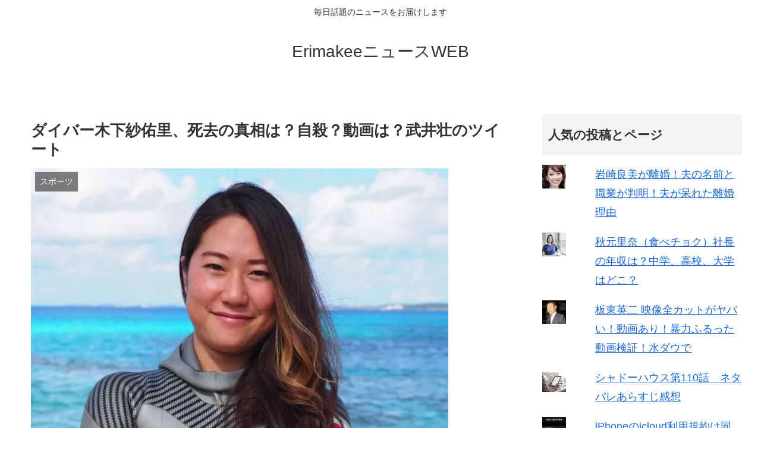

--- FILE ---
content_type: text/html; charset=UTF-8
request_url: http://erimakee.com/kinositasayuri/
body_size: 23827
content:
<!doctype html>
<html lang="ja">

<head>
    <!-- Global site tag (gtag.js) - Google Analytics -->
  <script async src="https://www.googletagmanager.com/gtag/js?id=UA-132061601-1"></script>
  <script>
    window.dataLayer = window.dataLayer || [];
    function gtag(){dataLayer.push(arguments);}
    gtag('js', new Date());

    gtag('config', 'UA-132061601-1');
  </script>
  <!-- /Global site tag (gtag.js) - Google Analytics -->
  
  <!-- Other Analytics -->
<script src="//accaii.com/yoo001/script.js" async></script><noscript><img alt="" src="//accaii.com/yoo001/script?guid=on"></noscript>
<!-- /Other Analytics -->

<meta charset="utf-8">
<!-- Google Search Console -->
<meta name="google-site-verification" content="rCWb0nkgu9435AMi5VnNehghFfX9prtUPE-H1cJeTyg" />
<!-- /Google Search Console -->

<meta http-equiv="X-UA-Compatible" content="IE=edge">

<meta name="HandheldFriendly" content="True">
<meta name="MobileOptimized" content="320">
<meta name="viewport" content="width=device-width, initial-scale=1"/>

<!-- Google Auto AdSense -->
<script>
  (adsbygoogle = window.adsbygoogle || []).push({
    google_ad_client: "ca-pub-9827963933645099",
    enable_page_level_ads: true
  });
</script>
<!-- End Google Auto AdSense -->


<title>ダイバー木下紗佑里、死去の真相は？自殺？動画は？武井壮のツイート  |  ErimakeeニュースWEB</title>
<meta name='robots' content='max-image-preview:large' />
<link rel='dns-prefetch' href='//cdnjs.cloudflare.com' />
<link rel='dns-prefetch' href='//b.st-hatena.com' />
<link rel='dns-prefetch' href='//secure.gravatar.com' />
<link rel='dns-prefetch' href='//maxcdn.bootstrapcdn.com' />
<link rel='dns-prefetch' href='//s.w.org' />
<link rel='dns-prefetch' href='//v0.wordpress.com' />
<link rel='dns-prefetch' href='//i0.wp.com' />
<link rel='dns-prefetch' href='//i1.wp.com' />
<link rel='dns-prefetch' href='//i2.wp.com' />
<link rel="alternate" type="application/rss+xml" title="ErimakeeニュースWEB &raquo; フィード" href="http://erimakee.com/feed/" />
<link rel="alternate" type="application/rss+xml" title="ErimakeeニュースWEB &raquo; コメントフィード" href="http://erimakee.com/comments/feed/" />
<link rel="alternate" type="application/rss+xml" title="ErimakeeニュースWEB &raquo; ダイバー木下紗佑里、死去の真相は？自殺？動画は？武井壮のツイート のコメントのフィード" href="http://erimakee.com/kinositasayuri/feed/" />
<link rel='stylesheet' id='cocoon-style-css'  href='http://erimakee.com/wp-content/themes/cocoon-master/style.css?ver=5.8.12&#038;fver=20190106010052' media='all' />
<style id='cocoon-style-inline-css'>
@media screen and (max-width:480px){.page-body{font-size:16px}}.main{width:860px}.sidebar{width:356px}@media screen and (max-width:1242px){ .wrap{width:auto}.main,.sidebar,.sidebar-left .main,.sidebar-left .sidebar{margin:0 .5%}.main{width:67%}.sidebar{padding:0 10px;width:30%}.entry-card-thumb{width:38%}.entry-card-content{margin-left:40%}}body::after{content:url(http://erimakee.com/wp-content/themes/cocoon-master/lib/analytics/access.php?post_id=3759&post_type=post);visibility:hidden;position:absolute;bottom:0;right:0;width:1px;height:1px;overflow:hidden} #toc-checkbox{display:none}.toc-content{visibility:hidden;  height:0;opacity:.2;transition:all .5s ease-out}#toc-checkbox:checked~.toc-content{ visibility:visible;padding-top:.6em;height:100%;opacity:1}.toc-title::after{content:'[開く]';margin-left:.5em;cursor:pointer;font-size:.8em}.toc-title:hover::after{text-decoration:underline}#toc-checkbox:checked+.toc-title::after{content:'[閉じる]'}#respond{display:none}
</style>
<link rel='stylesheet' id='font-awesome-style-css'  href='https://maxcdn.bootstrapcdn.com/font-awesome/4.7.0/css/font-awesome.min.css?ver=5.8.12' media='all' />
<link rel='stylesheet' id='icomoon-style-css'  href='http://erimakee.com/wp-content/themes/cocoon-master/webfonts/icomoon/style.css?ver=5.8.12&#038;fver=20190106010052' media='all' />
<link rel='stylesheet' id='baguettebox-style-css'  href='http://erimakee.com/wp-content/themes/cocoon-master/plugins/baguettebox/dist/baguetteBox.min.css?ver=5.8.12&#038;fver=20190106010052' media='all' />
<link rel='stylesheet' id='slick-theme-style-css'  href='http://erimakee.com/wp-content/themes/cocoon-master/plugins/slick/slick-theme.css?ver=5.8.12&#038;fver=20190106010052' media='all' />
<link rel='stylesheet' id='wp-block-library-css'  href='http://erimakee.com/wp-includes/css/dist/block-library/style.min.css?ver=5.8.12&#038;fver=20211004011557' media='all' />
<style id='wp-block-library-inline-css'>
.has-text-align-justify{text-align:justify;}
</style>
<link rel='stylesheet' id='mediaelement-css'  href='http://erimakee.com/wp-includes/js/mediaelement/mediaelementplayer-legacy.min.css?ver=4.2.16&#038;fver=20210519124651' media='all' />
<link rel='stylesheet' id='wp-mediaelement-css'  href='http://erimakee.com/wp-includes/js/mediaelement/wp-mediaelement.min.css?ver=5.8.12&#038;fver=20210519124651' media='all' />
<link rel='stylesheet' id='contact-form-7-css'  href='http://erimakee.com/wp-content/plugins/contact-form-7/includes/css/styles.css?ver=5.5.3&#038;fver=20211225102737' media='all' />
<link rel='stylesheet' id='jetpack_css-css'  href='http://erimakee.com/wp-content/plugins/jetpack/css/jetpack.css?ver=10.1.2&#038;fver=20241014020128' media='all' />
<script id='jetpack_related-posts-js-extra'>
/* <![CDATA[ */
var related_posts_js_options = {"post_heading":"h4"};
/* ]]> */
</script>
<script src='http://erimakee.com/wp-content/plugins/jetpack/_inc/build/related-posts/related-posts.min.js?ver=20210604&#038;fver=20241014020128' id='jetpack_related-posts-js'></script>
<link rel='shortlink' href='https://wp.me/paAEXy-YD' />
<script>
<!--
/******************************************************************************
***   COPY PROTECTED BY http://chetangole.com/blog/wp-copyprotect/   version 3.1.0 ****
******************************************************************************/
function clickIE4(){
if (event.button==2){
return false;
}
}
function clickNS4(e){
if (document.layers||document.getElementById&&!document.all){
if (e.which==2||e.which==3){
return false;
}
}
}

if (document.layers){
document.captureEvents(Event.MOUSEDOWN);
document.onmousedown=clickNS4;
}
else if (document.all&&!document.getElementById){
document.onmousedown=clickIE4;
}

document.oncontextmenu=new Function("return false")
// --> 
</script>

<script>
/******************************************************************************
***   COPY PROTECTED BY http://chetangole.com/blog/wp-copyprotect/   version 3.1.0 ****
******************************************************************************/
function disableSelection(target){
if (typeof target.onselectstart!="undefined") //For IE 
	target.onselectstart=function(){return false}
else if (typeof target.style.MozUserSelect!="undefined") //For Firefox
	target.style.MozUserSelect="none"
else //All other route (For Opera)
	target.onmousedown=function(){return false}
target.style.cursor = "default"
}
</script>
<style>img#wpstats{display:none}</style>
		<!-- Cocoon canonical -->
<link rel="canonical" href="http://erimakee.com/kinositasayuri/">
<!-- Cocoon meta description -->
<meta name="description" content="フリーダイバー木下紗佑里が死去しました。
世界記録を達成したダイバーの死因は？自殺？
動画は？">
<!-- Cocoon meta keywords -->
<meta name="keywords" content="ダイバー木下紗佑里 死去,木下紗佑里 武井壮,木下紗佑里 スポーツ内閣,フリーダイビング 世界記録">
<!-- Cocoon JSON-LD -->
<script type="application/ld+json">
{
  "@context": "https://schema.org",
  "@type": "Article",
  "mainEntityOfPage":{
    "@type":"WebPage",
    "@id":"http://erimakee.com/kinositasayuri/"
  },
  "headline": "ダイバー木下紗佑里、死去の真相は？自殺？動画は？武井壮のツイート",
  "image": {
    "@type": "ImageObject",
    "url": "http://erimakee.com/wp-content/uploads/2019/07/WS001944.jpg",
    "width": 702,
    "height": 698
  },
  "datePublished": "2019-07-17T07:06:17+09:00",
  "dateModified": "2019-07-17T07:06:17+09:00",
  "author": {
    "@type": "Person",
    "name": "Erimakee"
  },
  "publisher": {
    "@type": "Organization",
    "name": "ErimakeeニュースWEB",
    "logo": {
      "@type": "ImageObject",
      "url": "http://erimakee.com/wp-content/themes/cocoon-master/images/no-amp-logo.png",
      "width": 206,
      "height": 60
    }
  },
  "description": "フリーダイバー木下紗佑里が死去しました。
世界記録を達成したダイバーの死因は？自殺？
動画は？…"
}
</script><!-- OGP -->
<meta property="og:type" content="article">
<meta property="og:description" content="フリーダイバー木下紗佑里が死去しました。
世界記録を達成したダイバーの死因は？自殺？
動画は？">
<meta property="og:title" content="ダイバー木下紗佑里、死去の真相は？自殺？動画は？武井壮のツイート">
<meta property="og:url" content="http://erimakee.com/kinositasayuri/">
<meta property="og:image" content="https://i0.wp.com/erimakee.com/wp-content/uploads/2019/07/WS001944.jpg?fit=702%2C698">
<meta property="og:site_name" content="ErimakeeニュースWEB">
<meta property="og:locale" content="ja_JP">
<meta property="article:published_time" content="2019-07-17T07:06:17+09:00" />
<meta property="article:modified_time" content="2019-07-17T07:06:17+09:00" />
<meta property="article:section" content="スポーツ">
<!-- /OGP -->
<!-- Twitter Card -->
<meta name="twitter:card" content="summary">
<meta name="twitter:description" content="フリーダイバー木下紗佑里が死去しました。
世界記録を達成したダイバーの死因は？自殺？
動画は？">
<meta name="twitter:title" content="ダイバー木下紗佑里、死去の真相は？自殺？動画は？武井壮のツイート">
<meta name="twitter:url" content="http://erimakee.com/kinositasayuri/">
<meta name="twitter:image" content="https://i0.wp.com/erimakee.com/wp-content/uploads/2019/07/WS001944.jpg?fit=702%2C698">
<meta name="twitter:domain" content="erimakee.com">
<!-- /Twitter Card -->
			<style>
				/* If html does not have either class, do not show lazy loaded images. */
				html:not( .jetpack-lazy-images-js-enabled ):not( .js ) .jetpack-lazy-image {
					display: none;
				}
			</style>
			<script>
				document.documentElement.classList.add(
					'jetpack-lazy-images-js-enabled'
				);
			</script>
		
<!-- Jetpack Open Graph Tags -->
<meta property="og:type" content="article" />
<meta property="og:title" content="ダイバー木下紗佑里、死去の真相は？自殺？動画は？武井壮のツイート" />
<meta property="og:url" content="http://erimakee.com/kinositasayuri/" />
<meta property="og:description" content="フリーダイバー木下紗佑里が死去しました。 世界記録を達成したダイバーの死因は？自殺の線はないの？ フリーダイブ&hellip;" />
<meta property="article:published_time" content="2019-07-16T22:06:17+00:00" />
<meta property="article:modified_time" content="2019-07-16T22:06:17+00:00" />
<meta property="og:site_name" content="ErimakeeニュースWEB" />
<meta property="og:image" content="https://i0.wp.com/erimakee.com/wp-content/uploads/2019/07/WS001944.jpg?fit=702%2C698" />
<meta property="og:image:width" content="702" />
<meta property="og:image:height" content="698" />
<meta property="og:locale" content="ja_JP" />
<meta name="twitter:text:title" content="ダイバー木下紗佑里、死去の真相は？自殺？動画は？武井壮のツイート" />
<meta name="twitter:image" content="https://i0.wp.com/erimakee.com/wp-content/uploads/2019/07/WS001944.jpg?fit=702%2C698&#038;w=640" />
<meta name="twitter:card" content="summary_large_image" />

<!-- End Jetpack Open Graph Tags -->
<link rel="icon" href="https://i2.wp.com/erimakee.com/wp-content/uploads/2019/01/cropped-0to1.jpg?fit=32%2C32" sizes="32x32" />
<link rel="icon" href="https://i2.wp.com/erimakee.com/wp-content/uploads/2019/01/cropped-0to1.jpg?fit=192%2C192" sizes="192x192" />
<link rel="apple-touch-icon" href="https://i2.wp.com/erimakee.com/wp-content/uploads/2019/01/cropped-0to1.jpg?fit=180%2C180" />
<meta name="msapplication-TileImage" content="https://i2.wp.com/erimakee.com/wp-content/uploads/2019/01/cropped-0to1.jpg?fit=270%2C270" />




</head>

<body class="post-template-default single single-post postid-3759 single-format-standard public-page page-body categoryid-3 ff-yu-gothic fz-18px fw-400 hlt-center-logo-wrap ect-entry-card-wrap rect-entry-card-wrap no-scrollable-sidebar no-scrollable-main sidebar-right mblt-slide-in author-admin mobile-button-slide-in no-mobile-sidebar no-sp-snippet" itemscope itemtype="https://schema.org/WebPage">

<!-- Other Analytics -->
<!-- Begin Mieruca Embed Code -->
<script type="text/javascript" id="mierucajs">
window.__fid = window.__fid || [];__fid.push([374969873]);
(function() {
function mieruca(){if(typeof window.__fjsld != "undefined") return; window.__fjsld = 1; var fjs = document.createElement('script'); fjs.type = 'text/javascript'; fjs.async = true; fjs.id = "fjssync"; var timestamp = new Date;fjs.src = ('https:' == document.location.protocol ? 'https' : 'http') + '://hm.mieru-ca.com/service/js/mieruca-hm.js?v='+ timestamp.getTime(); var x = document.getElementsByTagName('script')[0]; x.parentNode.insertBefore(fjs, x); };
setTimeout(mieruca, 500); document.readyState != "complete" ? (window.attachEvent ? window.attachEvent("onload", mieruca) : window.addEventListener("load", mieruca, false)) : mieruca();
})();
</script>
<!-- End Mieruca Embed Code -->
<!-- /Other Analytics -->



<div id="container" class="container cf">
  <div id="header-container" class="header-container">
  <div class="header-container-in hlt-center-logo">
    <header id="header" class="header cf" itemscope itemtype="https://schema.org/WPHeader">

      <div id="header-in" class="header-in wrap cf" itemscope itemtype="https://schema.org/WebSite">

        <div class="tagline" itemprop="alternativeHeadline">毎日話題のニュースをお届けします</div>

        <div class="logo logo-header logo-text"><a href="http://erimakee.com" class="site-name site-name-text-link" itemprop="url"><span class="site-name-text" itemprop="name about">ErimakeeニュースWEB</span></a></div>
        
      </div>

    </header>

    <!-- Navigation -->
<nav id="navi" class="navi cf" itemscope itemtype="https://schema.org/SiteNavigationElement">
  <div id="navi-in" class="navi-in wrap cf">
          </div><!-- /#navi-in -->
</nav>
<!-- /Navigation -->  </div><!-- /.header-container-in -->
</div><!-- /.header-container -->
  
  
  
  
  
  
  <div id="content" class="content cf">

    <div id="content-in" class="content-in wrap cf">

        <main id="main" class="main" itemscope itemtype="https://schema.org/Blog">

<article id="post-3759" class="article post-3759 post type-post status-publish format-standard has-post-thumbnail hentry category-3-post" itemscope="itemscope" itemprop="blogPost" itemtype="https://schema.org/BlogPosting">
  
      
      
      <header class="article-header entry-header">
        <h1 class="entry-title" itemprop="headline">
          ダイバー木下紗佑里、死去の真相は？自殺？動画は？武井壮のツイート        </h1>

        
        
        <div class="eye-catch-wrap">
<figure class="eye-catch" itemprop="image" itemscope itemtype="https://schema.org/ImageObject">
  <img width="702" height="698" src="https://i0.wp.com/erimakee.com/wp-content/uploads/2019/07/WS001944.jpg?fit=702%2C698" class="attachment-702x698 size-702x698 wp-post-image jetpack-lazy-image" alt="" loading="lazy" data-attachment-id="3760" data-permalink="http://erimakee.com/kinositasayuri/ws001944/" data-orig-file="https://i0.wp.com/erimakee.com/wp-content/uploads/2019/07/WS001944.jpg?fit=702%2C698" data-orig-size="702,698" data-comments-opened="1" data-image-meta="{&quot;aperture&quot;:&quot;0&quot;,&quot;credit&quot;:&quot;&quot;,&quot;camera&quot;:&quot;&quot;,&quot;caption&quot;:&quot;&quot;,&quot;created_timestamp&quot;:&quot;0&quot;,&quot;copyright&quot;:&quot;&quot;,&quot;focal_length&quot;:&quot;0&quot;,&quot;iso&quot;:&quot;0&quot;,&quot;shutter_speed&quot;:&quot;0&quot;,&quot;title&quot;:&quot;&quot;,&quot;orientation&quot;:&quot;0&quot;}" data-image-title="WS001944" data-image-description="" data-image-caption="" data-medium-file="https://i0.wp.com/erimakee.com/wp-content/uploads/2019/07/WS001944.jpg?fit=300%2C298" data-large-file="https://i0.wp.com/erimakee.com/wp-content/uploads/2019/07/WS001944.jpg?fit=702%2C698" data-lazy-srcset="https://i0.wp.com/erimakee.com/wp-content/uploads/2019/07/WS001944.jpg?w=702 702w, https://i0.wp.com/erimakee.com/wp-content/uploads/2019/07/WS001944.jpg?resize=150%2C150 150w, https://i0.wp.com/erimakee.com/wp-content/uploads/2019/07/WS001944.jpg?resize=300%2C298 300w, https://i0.wp.com/erimakee.com/wp-content/uploads/2019/07/WS001944.jpg?resize=100%2C100 100w" data-lazy-sizes="(max-width: 702px) 100vw, 702px" data-lazy-src="https://i0.wp.com/erimakee.com/wp-content/uploads/2019/07/WS001944.jpg?fit=702%2C698&amp;is-pending-load=1" srcset="[data-uri]" />  <meta itemprop="url" content="http://erimakee.com/wp-content/uploads/2019/07/WS001944.jpg">
  <meta itemprop="width" content="702">
  <meta itemprop="height" content="698">
  <span class="cat-label cat-label-3">スポーツ</span></figure>
</div>

        

        <div class="date-tags">
  <span class="post-date"><time class="entry-date date published updated" datetime="2019-07-17T07:06:17+09:00" itemprop="datePublished dateModified">2019.07.17</time></span>
  </div>

         <div class="ad-area no-icon ad-content-top ad-horizontal ad-label-invisible cf" itemscope itemtype="https://schema.org/WPAdBlock">
  <div class="ad-label" itemprop="name">スポンサーリンク</div>
  <div class="ad-wrap">
    <div class="ad-responsive ad-usual"><!-- レスポンシブコード -->
<ins class="adsbygoogle"
     style="display:block"
     data-ad-client="ca-pub-9827963933645099"
     data-ad-slot="3756203990"
     data-ad-format="horizontal"></ins>
<script>
(adsbygoogle = window.adsbygoogle || []).push({});
</script></div>
          </div>

</div>

        
        
      </header>

      <div class="entry-content cf" itemprop="mainEntityOfPage">
      <p>フリーダイバー木下紗佑里が死去しました。</p>
<p>世界記録を達成したダイバーの死因は？自殺の線はないの？</p>
<p>フリーダイブの動画は？</p>
<div class="ad-area no-icon ad-content-middle ad-rectangle ad-label-visible cf" itemscope itemtype="https://schema.org/WPAdBlock">
  <div class="ad-label" itemprop="name">スポンサーリンク</div>
  <div class="ad-wrap">
    <div class="ad-responsive ad-usual"><!-- レスポンシブコード -->
<ins class="adsbygoogle"
     style="display:block"
     data-ad-client="ca-pub-9827963933645099"
     data-ad-slot="3756203990"
     data-ad-format="rectangle"></ins>
<script>
(adsbygoogle = window.adsbygoogle || []).push({});
</script></div>
          </div>

</div>


<div id="custom_html-2" class="widget_text widget widget-single-content-middle widget_custom_html"><div class="textwidget custom-html-widget"><ins id="zucks-widget-parent_f13e043d23"></ins>
<script type="text/javascript">
  (window.gZgokZoeWidgetQueue = (window.gZgokZoeWidgetQueue || [])).push({frameId: "_f13e043d23", parent: "#zucks-widget-parent_f13e043d23" });
</script>
<script src="https://j.zoe.zucks.net/zoe.min.js" defer></script></div></div>


  <div class="toc tnt-number toc-center border-element"><input type="checkbox" id="toc-checkbox" checked><label class="toc-title" for="toc-checkbox">目次</label>
    <div class="toc-content">
    <ol class="toc-list open"><li><a href="#toc1" tabindex="0">ダイバー木下紗佑里　死去</a></li><li><a href="#toc2" tabindex="0">木下紗佑里　死因は？自殺？フェースブックで報告</a></li><li><a href="#toc3" tabindex="0">ダイバー木下紗佑里　世界記録達成の動画　情熱大陸の動画は？</a></li><li><a href="#toc4" tabindex="0">ダイバー木下紗佑里 死去、武井壮のツイートは？</a></li><li><a href="#toc5" tabindex="0">ダイバー木下紗佑里　死去に世間の反応は？</a></li><li><a href="#toc6" tabindex="0">ダイバー木下紗佑里　死去　おわりに</a></li></ol>
    </div>
  </div>

<h2><span id="toc1">ダイバー木下紗佑里　死去</span></h2>
<p><img alt="" data-attachment-id="3760" data-permalink="http://erimakee.com/kinositasayuri/ws001944/" data-orig-file="https://i0.wp.com/erimakee.com/wp-content/uploads/2019/07/WS001944.jpg?fit=702%2C698" data-orig-size="702,698" data-comments-opened="1" data-image-meta="{&quot;aperture&quot;:&quot;0&quot;,&quot;credit&quot;:&quot;&quot;,&quot;camera&quot;:&quot;&quot;,&quot;caption&quot;:&quot;&quot;,&quot;created_timestamp&quot;:&quot;0&quot;,&quot;copyright&quot;:&quot;&quot;,&quot;focal_length&quot;:&quot;0&quot;,&quot;iso&quot;:&quot;0&quot;,&quot;shutter_speed&quot;:&quot;0&quot;,&quot;title&quot;:&quot;&quot;,&quot;orientation&quot;:&quot;0&quot;}" data-image-title="WS001944" data-image-description data-image-caption data-medium-file="https://i0.wp.com/erimakee.com/wp-content/uploads/2019/07/WS001944.jpg?fit=300%2C298" data-large-file="https://i0.wp.com/erimakee.com/wp-content/uploads/2019/07/WS001944.jpg?fit=702%2C698" loading="lazy" class="alignnone size-medium wp-image-3760 jetpack-lazy-image" src="https://i0.wp.com/erimakee.com/wp-content/uploads/2019/07/WS001944.jpg?resize=300%2C298" alt width="300" height="298" data-recalc-dims="1" data-lazy-srcset="https://i0.wp.com/erimakee.com/wp-content/uploads/2019/07/WS001944.jpg?resize=300%2C298 300w, https://i0.wp.com/erimakee.com/wp-content/uploads/2019/07/WS001944.jpg?resize=150%2C150 150w, https://i0.wp.com/erimakee.com/wp-content/uploads/2019/07/WS001944.jpg?resize=100%2C100 100w, https://i0.wp.com/erimakee.com/wp-content/uploads/2019/07/WS001944.jpg?w=702 702w" data-lazy-sizes="(max-width: 300px) 100vw, 300px" data-lazy-src="https://i0.wp.com/erimakee.com/wp-content/uploads/2019/07/WS001944.jpg?resize=300%2C298&amp;is-pending-load=1" srcset="[data-uri]"><noscript><img data-attachment-id="3760" data-permalink="http://erimakee.com/kinositasayuri/ws001944/" data-orig-file="https://i0.wp.com/erimakee.com/wp-content/uploads/2019/07/WS001944.jpg?fit=702%2C698" data-orig-size="702,698" data-comments-opened="1" data-image-meta="{&quot;aperture&quot;:&quot;0&quot;,&quot;credit&quot;:&quot;&quot;,&quot;camera&quot;:&quot;&quot;,&quot;caption&quot;:&quot;&quot;,&quot;created_timestamp&quot;:&quot;0&quot;,&quot;copyright&quot;:&quot;&quot;,&quot;focal_length&quot;:&quot;0&quot;,&quot;iso&quot;:&quot;0&quot;,&quot;shutter_speed&quot;:&quot;0&quot;,&quot;title&quot;:&quot;&quot;,&quot;orientation&quot;:&quot;0&quot;}" data-image-title="WS001944" data-image-description="" data-image-caption="" data-medium-file="https://i0.wp.com/erimakee.com/wp-content/uploads/2019/07/WS001944.jpg?fit=300%2C298" data-large-file="https://i0.wp.com/erimakee.com/wp-content/uploads/2019/07/WS001944.jpg?fit=702%2C698" loading="lazy" class="alignnone size-medium wp-image-3760" src="https://i0.wp.com/erimakee.com/wp-content/uploads/2019/07/WS001944.jpg?resize=300%2C298" alt="" width="300" height="298" srcset="https://i0.wp.com/erimakee.com/wp-content/uploads/2019/07/WS001944.jpg?resize=300%2C298 300w, https://i0.wp.com/erimakee.com/wp-content/uploads/2019/07/WS001944.jpg?resize=150%2C150 150w, https://i0.wp.com/erimakee.com/wp-content/uploads/2019/07/WS001944.jpg?resize=100%2C100 100w, https://i0.wp.com/erimakee.com/wp-content/uploads/2019/07/WS001944.jpg?w=702 702w" sizes="(max-width: 300px) 100vw, 300px" data-recalc-dims="1" /></noscript></p>
<p>ダイバー木下紗佑里　死去のニュースは、次のように報道されています。</p>
<blockquote><p>　フリーダイビングで世界記録を樹立した木下紗佑里さん（30）が沖縄県読谷村内の自宅アパートから転落し、搬送先の病院で亡くなっていたことが16日までに分かった。</p>
<p>ニライ消防本部によると11日午前6時半ごろ、アパート住人から「駐車場で女性が倒れている」と119番通報があった。意識不明の状態で救急搬送されたが、その後死亡した。</p>
<p>県警は事件事故の両面で捜査を進めた結果「何らかの原因で誤って転落したとみられる」とみている。</p>
<p>木下さんは1988年生まれ、長崎県出身。2016年のフリーダイビング国際大会で水深72メートルまで潜り、日本人初の世界記録を樹立。読谷村を拠点に活動していた。</p>
<p>出典headlines.yahoo.co.jp</p></blockquote>
<div class="ad-area no-icon ad-content-middle ad-rectangle ad-label-visible cf" itemscope itemtype="https://schema.org/WPAdBlock">
  <div class="ad-label" itemprop="name">スポンサーリンク</div>
  <div class="ad-wrap">
    <div class="ad-responsive ad-usual"><!-- レスポンシブコード -->
<ins class="adsbygoogle"
     style="display:block"
     data-ad-client="ca-pub-9827963933645099"
     data-ad-slot="3756203990"
     data-ad-format="rectangle"></ins>
<script>
(adsbygoogle = window.adsbygoogle || []).push({});
</script></div>
          </div>

</div>


<h2><span id="toc2">木下紗佑里　死因は？自殺？フェースブックで報告</span></h2>
<p>アパートからの転落で死亡した木下紗佑里さん。</p>
<p>ネットでは自殺？という言葉も上がっていましたが、</p>
<p>ご本人アカウントのフェースブックの投稿を見ると、</p>
<p>事故だったことがわかります。</p>
<p>こちらのフェースブックです。</p>
<p><iframe loading="lazy" style="border: none; overflow: hidden;" src="https://www.facebook.com/plugins/post.php?href=https%3A%2F%2Fwww.facebook.com%2Fpermalink.php%3Fstory_fbid%3D1093968990794965%26id%3D320037798188092&amp;width=500" width="500" height="331" frameborder="0" scrolling="no"></iframe></p>
<p>木下紗佑里さんのお姉さんが、</p>
<p>紗佑里さんのアカウントに投稿したフェースブックです。</p>
<p>アパートから不慮の事故で転落し、</p>
<p>病院で治療を受けていて、</p>
<p>即死でもおかしくない事故でしたが、</p>
<p>治療の甲斐なく５日後に死去されたことがわかります。</p>
<p>&nbsp;</p>
<p>そして、本人の希望で通夜・告別式とは別に</p>
<p>「日を改めて明るく楽しく『お別れ会』」</p>
<p>を本人の希望で行うとしています。</p>
<p>&nbsp;</p>
<p>もし自殺や事件性がある場合は、</p>
<p>このような投稿にならないはずです。</p>
<p>&nbsp;</p>
<div class="ad-area no-icon ad-content-middle ad-rectangle ad-label-visible cf" itemscope itemtype="https://schema.org/WPAdBlock">
  <div class="ad-label" itemprop="name">スポンサーリンク</div>
  <div class="ad-wrap">
    <div class="ad-responsive ad-usual"><!-- レスポンシブコード -->
<ins class="adsbygoogle"
     style="display:block"
     data-ad-client="ca-pub-9827963933645099"
     data-ad-slot="3756203990"
     data-ad-format="rectangle"></ins>
<script>
(adsbygoogle = window.adsbygoogle || []).push({});
</script></div>
          </div>

</div>


<h2><span id="toc3">ダイバー木下紗佑里　世界記録達成の動画　情熱大陸の動画は？</span></h2>
<p>木下紗佑里さんは、</p>
<p>2016年のフリーダイビング国際大会で水深72メートルまで潜り、</p>
<p>日本人初の世界記録を樹立しました。</p>
<p>そちらの動画と、情熱大陸に出演した時の動画を見てみましょう。</p>
<p><div class="video-container"><div class="video"><iframe loading="lazy" src="https://www.youtube.com/embed/csBTlS5jOGA" width="560" height="315" frameborder="0" allowfullscreen="allowfullscreen"></iframe></div></div><div class="video-container"><div class="video"><iframe loading="lazy" src="https://www.youtube.com/embed/ZJnbpcjJ2_A" width="560" height="315" frameborder="0" allowfullscreen="allowfullscreen"></iframe></div></div></p>
<div class="ad-area no-icon ad-content-middle ad-rectangle ad-label-visible cf" itemscope itemtype="https://schema.org/WPAdBlock">
  <div class="ad-label" itemprop="name">スポンサーリンク</div>
  <div class="ad-wrap">
    <div class="ad-responsive ad-usual"><!-- レスポンシブコード -->
<ins class="adsbygoogle"
     style="display:block"
     data-ad-client="ca-pub-9827963933645099"
     data-ad-slot="3756203990"
     data-ad-format="rectangle"></ins>
<script>
(adsbygoogle = window.adsbygoogle || []).push({});
</script></div>
          </div>

</div>


<h2><span id="toc4">ダイバー木下紗佑里 死去、武井壮のツイートは？</span></h2>
<p><img alt="" data-attachment-id="3761" data-permalink="http://erimakee.com/kinositasayuri/ws001945/" data-orig-file="https://i1.wp.com/erimakee.com/wp-content/uploads/2019/07/WS001945.jpg?fit=548%2C504" data-orig-size="548,504" data-comments-opened="1" data-image-meta="{&quot;aperture&quot;:&quot;0&quot;,&quot;credit&quot;:&quot;&quot;,&quot;camera&quot;:&quot;&quot;,&quot;caption&quot;:&quot;&quot;,&quot;created_timestamp&quot;:&quot;0&quot;,&quot;copyright&quot;:&quot;&quot;,&quot;focal_length&quot;:&quot;0&quot;,&quot;iso&quot;:&quot;0&quot;,&quot;shutter_speed&quot;:&quot;0&quot;,&quot;title&quot;:&quot;&quot;,&quot;orientation&quot;:&quot;0&quot;}" data-image-title="WS001945" data-image-description data-image-caption data-medium-file="https://i1.wp.com/erimakee.com/wp-content/uploads/2019/07/WS001945.jpg?fit=300%2C276" data-large-file="https://i1.wp.com/erimakee.com/wp-content/uploads/2019/07/WS001945.jpg?fit=548%2C504" loading="lazy" class="alignnone size-medium wp-image-3761 jetpack-lazy-image" src="https://i1.wp.com/erimakee.com/wp-content/uploads/2019/07/WS001945.jpg?resize=300%2C276" alt width="300" height="276" data-recalc-dims="1" data-lazy-srcset="https://i1.wp.com/erimakee.com/wp-content/uploads/2019/07/WS001945.jpg?resize=300%2C276 300w, https://i1.wp.com/erimakee.com/wp-content/uploads/2019/07/WS001945.jpg?w=548 548w" data-lazy-sizes="(max-width: 300px) 100vw, 300px" data-lazy-src="https://i1.wp.com/erimakee.com/wp-content/uploads/2019/07/WS001945.jpg?resize=300%2C276&amp;is-pending-load=1" srcset="[data-uri]"><noscript><img data-attachment-id="3761" data-permalink="http://erimakee.com/kinositasayuri/ws001945/" data-orig-file="https://i1.wp.com/erimakee.com/wp-content/uploads/2019/07/WS001945.jpg?fit=548%2C504" data-orig-size="548,504" data-comments-opened="1" data-image-meta="{&quot;aperture&quot;:&quot;0&quot;,&quot;credit&quot;:&quot;&quot;,&quot;camera&quot;:&quot;&quot;,&quot;caption&quot;:&quot;&quot;,&quot;created_timestamp&quot;:&quot;0&quot;,&quot;copyright&quot;:&quot;&quot;,&quot;focal_length&quot;:&quot;0&quot;,&quot;iso&quot;:&quot;0&quot;,&quot;shutter_speed&quot;:&quot;0&quot;,&quot;title&quot;:&quot;&quot;,&quot;orientation&quot;:&quot;0&quot;}" data-image-title="WS001945" data-image-description="" data-image-caption="" data-medium-file="https://i1.wp.com/erimakee.com/wp-content/uploads/2019/07/WS001945.jpg?fit=300%2C276" data-large-file="https://i1.wp.com/erimakee.com/wp-content/uploads/2019/07/WS001945.jpg?fit=548%2C504" loading="lazy" class="alignnone size-medium wp-image-3761" src="https://i1.wp.com/erimakee.com/wp-content/uploads/2019/07/WS001945.jpg?resize=300%2C276" alt="" width="300" height="276" srcset="https://i1.wp.com/erimakee.com/wp-content/uploads/2019/07/WS001945.jpg?resize=300%2C276 300w, https://i1.wp.com/erimakee.com/wp-content/uploads/2019/07/WS001945.jpg?w=548 548w" sizes="(max-width: 300px) 100vw, 300px" data-recalc-dims="1" /></noscript></p>
<p><span style="font-size: 10px;">　　　　出典headlines.yahoo.co.jp</span></p>
<p>武井壮は6月に番組で共演したばかりの木下紗佑里さんの死去について、</p>
<p>ツイートしています。</p>
<blockquote class="twitter-tweet">
<p dir="ltr" lang="ja">先日スポーツ内閣に出演してくれて、ダイビングの魅力を明るく楽しく語ってくれた木下紗佑里さんがお亡くなりになってしまった。。<br />
本当に残念だしまた会いたかったです。。ご冥福をお祈りいたします。<a href="https://t.co/YFmSOERZGJ">https://t.co/YFmSOERZGJ</a></p>
<p>— 武井壮 (@sosotakei) <a href="https://twitter.com/sosotakei/status/1151131361396133889?ref_src=twsrc%5Etfw">July 16, 2019</a></p></blockquote>
<p><script async src="https://platform.twitter.com/widgets.js" charset="utf-8"></script></p>
<blockquote><p>　木下さんは６月１９日にＭＢＳで放送された「戦え！スポーツ内閣」に出演し、フリーダイビングへの熱い思いを語ったばかりだった。「（９０メートル潜ると）肺が１０分の１の大きさになります」と説明し、ＭＣの武井壮から「じゃあ、恋したときと同じ？」と質問されると、「“キュン”って感じです！」と笑顔。“フリーダイビングは恋と同じ”と伝えていた。</p>
<p>出典headlines.yahoo.co.jp</p></blockquote>
<div class="ad-area no-icon ad-content-middle ad-rectangle ad-label-visible cf" itemscope itemtype="https://schema.org/WPAdBlock">
  <div class="ad-label" itemprop="name">スポンサーリンク</div>
  <div class="ad-wrap">
    <div class="ad-responsive ad-usual"><!-- レスポンシブコード -->
<ins class="adsbygoogle"
     style="display:block"
     data-ad-client="ca-pub-9827963933645099"
     data-ad-slot="3756203990"
     data-ad-format="rectangle"></ins>
<script>
(adsbygoogle = window.adsbygoogle || []).push({});
</script></div>
          </div>

</div>


<h2><span id="toc5">ダイバー木下紗佑里　死去に世間の反応は？</span></h2>
<p><span style="color: #ff0000;">◆</span>アパートから転落って不注意くらいで転落する場所じゃないでしょ、、、どういう状況だったのか気になります。しっかりとした調査をお願いしたいです。<br />
なにより、若いのにお気の毒です。ご冥福をお祈りします。</p>
<p>&nbsp;</p>
<p><span style="color: #ff0000;">◆</span>自らこの結末を選択した。<br />
そうでなければいいが。<br />
事故であってほしい。<br />
いずれにせよご冥福をお祈り申し上げます。</p>
<p>&nbsp;</p>
<p class="comment yjxComment"><span class="cmtBody"><span style="color: #ff0000;">◆</span>まだ３０歳。まだこれから活躍が期待される年齢ですね。<br />
こんな形になってしまい、応援している方や親族の方はもちろんですが、一番悔しいのはご本人ではないでしょうか。<br />
この本人の写真、生き生きとしていてすごくいい笑顔ですね。<br />
ご冥福をお祈り致します。</span></p>
<p>&nbsp;</p>
<p><span style="color: #ff0000;">◆</span>つい先月、テレビの戦え！スポーツ内閣で出演していたのに。<br />
これからの活躍が期待されていただけにとても残念です。<br />
ご冥福をお祈りいたします。</p>
<p>&nbsp;</p>
<p><span style="color: #ff0000;">◆</span>世界記録を持つような人は、常に「生と死」のギリギリを生きているのかも知れない。<br />
子を持つ母親の立場からすると、記録や実績も大事なのかも知れないけど、何よりも「命」を1番大切にして欲しいと願わずにはいられないのだけどね。</p>
<p>&nbsp;</p>
<p><span style="color: #ff0000;">◆</span>情熱大陸に出てた人ですよね 精神面で色々苦労してそれを乗り越える様な番組だった もしかしたら呼吸系のトレーニング中に意識が朦朧として事故に繋がったのかも 合掌</p>
<div class="ad-area no-icon ad-content-middle ad-rectangle ad-label-visible cf" itemscope itemtype="https://schema.org/WPAdBlock">
  <div class="ad-label" itemprop="name">スポンサーリンク</div>
  <div class="ad-wrap">
    <div class="ad-responsive ad-usual"><!-- レスポンシブコード -->
<ins class="adsbygoogle"
     style="display:block"
     data-ad-client="ca-pub-9827963933645099"
     data-ad-slot="3756203990"
     data-ad-format="rectangle"></ins>
<script>
(adsbygoogle = window.adsbygoogle || []).push({});
</script></div>
          </div>

</div>


<h2><span id="toc6">ダイバー木下紗佑里　死去　おわりに</span></h2>
<p>これからまだまだ活躍を期待されていた木下紗佑里さん、</p>
<p>30歳で陸地で亡くなるのは無念だったと思います。</p>
<p>ご冥福をお祈りいたします。</p>

<div id='jp-relatedposts' class='jp-relatedposts' >
	
</div>      </div>

      
      <footer class="article-footer entry-footer">

        
        
        <div class="entry-categories-tags ctdt-one-row">
  <div class="entry-categories"><a class="cat-link cat-link-3" href="http://erimakee.com/category/%e3%82%b9%e3%83%9d%e3%83%bc%e3%83%84/">スポーツ</a></div>
  <div class="entry-tags"></div>
</div>
        <div class="ad-area no-icon ad-content-bottom ad-rectangle ad-label-visible cf" itemscope itemtype="https://schema.org/WPAdBlock">
  <div class="ad-label" itemprop="name">スポンサーリンク</div>
  <div class="ad-wrap">
    <div class="ad-responsive ad-usual"><!-- レスポンシブコード -->
<ins class="adsbygoogle"
     style="display:block"
     data-ad-client="ca-pub-9827963933645099"
     data-ad-slot="3756203990"
     data-ad-format="rectangle"></ins>
<script>
(adsbygoogle = window.adsbygoogle || []).push({});
</script></div>
          </div>

</div>

        <div class="ad-area no-icon ad-above-sns-buttons ad-rectangle ad-label-visible cf" itemscope itemtype="https://schema.org/WPAdBlock">
  <div class="ad-label" itemprop="name">スポンサーリンク</div>
  <div class="ad-wrap">
    <div class="ad-responsive ad-usual"><!-- レスポンシブコード -->
<ins class="adsbygoogle"
     style="display:block"
     data-ad-client="ca-pub-9827963933645099"
     data-ad-slot="3756203990"
     data-ad-format="rectangle"></ins>
<script>
(adsbygoogle = window.adsbygoogle || []).push({});
</script></div>
          </div>

</div>

        
        
        
        
        <div class="ad-area no-icon ad-below-sns-buttons ad-rectangle ad-label-visible cf" itemscope itemtype="https://schema.org/WPAdBlock">
  <div class="ad-label" itemprop="name">スポンサーリンク</div>
  <div class="ad-wrap">
    <div class="ad-responsive ad-usual"><!-- レスポンシブコード -->
<ins class="adsbygoogle"
     style="display:block"
     data-ad-client="ca-pub-9827963933645099"
     data-ad-slot="3756203990"
     data-ad-format="rectangle"></ins>
<script>
(adsbygoogle = window.adsbygoogle || []).push({});
</script></div>
          </div>

</div>

        
        
        <div class="footer-meta">
  <div class="author-info">
    <a href="http://erimakee.com/author/admin/" class="author-link">
      <span class="post-author vcard author" itemprop="editor author creator copyrightHolder" itemscope itemtype="https://schema.org/Person">
        <span class="author-name fn" itemprop="name">Erimakee</span>
      </span>
    </a>
  </div>
</div>
        <!-- publisher設定 -->
                <div class="publisher" itemprop="publisher" itemscope itemtype="https://schema.org/Organization">
            <div itemprop="logo" itemscope itemtype="https://schema.org/ImageObject">
              <img src="http://erimakee.com/wp-content/themes/cocoon-master/images/no-amp-logo.png" width="206" height="60" alt="">
              <meta itemprop="url" content="http://erimakee.com/wp-content/themes/cocoon-master/images/no-amp-logo.png">
              <meta itemprop="width" content="206">
              <meta itemprop="height" content="60">
            </div>
            <div itemprop="name">ErimakeeニュースWEB</div>
        </div>
      </footer>

    </article>


<div class="under-entry-content">
  <aside id="related-entries" class="related-entries rect-entry-card">
  <h2 class="related-entry-heading">
    <span class="related-entry-main-heading main-caption">
      関連記事    </span>
      </h2>
  <div class="related-list">
           <a href="http://erimakee.com/iwasimizu/" class="related-entry-card-wrap a-wrap border-element cf" title="元なでしこ・岩清水 結婚がヤバい！旦那さんは誰？妊娠してる？">
<article class="related-entry-card e-card cf">

  <figure class="related-entry-card-thumb card-thumb e-card-thumb">
        <img width="160" height="90" src="http://erimakee.com/wp-content/uploads/2019/10/WS002633-160x90.jpg" class="related-entry-card-thumb-image card-thumb-image wp-post-image jetpack-lazy-image" alt="" loading="lazy" data-attachment-id="5924" data-permalink="http://erimakee.com/iwasimizu/ws002633/" data-orig-file="https://i1.wp.com/erimakee.com/wp-content/uploads/2019/10/WS002633.jpg?fit=365%2C451" data-orig-size="365,451" data-comments-opened="1" data-image-meta="{&quot;aperture&quot;:&quot;0&quot;,&quot;credit&quot;:&quot;&quot;,&quot;camera&quot;:&quot;&quot;,&quot;caption&quot;:&quot;&quot;,&quot;created_timestamp&quot;:&quot;0&quot;,&quot;copyright&quot;:&quot;&quot;,&quot;focal_length&quot;:&quot;0&quot;,&quot;iso&quot;:&quot;0&quot;,&quot;shutter_speed&quot;:&quot;0&quot;,&quot;title&quot;:&quot;&quot;,&quot;orientation&quot;:&quot;0&quot;}" data-image-title="WS002633" data-image-description="" data-image-caption="" data-medium-file="https://i1.wp.com/erimakee.com/wp-content/uploads/2019/10/WS002633.jpg?fit=243%2C300" data-large-file="https://i1.wp.com/erimakee.com/wp-content/uploads/2019/10/WS002633.jpg?fit=365%2C451" data-lazy-srcset="https://i1.wp.com/erimakee.com/wp-content/uploads/2019/10/WS002633.jpg?resize=160%2C90 160w, https://i1.wp.com/erimakee.com/wp-content/uploads/2019/10/WS002633.jpg?resize=120%2C68 120w, https://i1.wp.com/erimakee.com/wp-content/uploads/2019/10/WS002633.jpg?resize=320%2C180 320w" data-lazy-sizes="(max-width: 160px) 100vw, 160px" data-lazy-src="http://erimakee.com/wp-content/uploads/2019/10/WS002633-160x90.jpg?is-pending-load=1" srcset="[data-uri]" />        <span class="cat-label cat-label-3">スポーツ</span>  </figure><!-- /.related-entry-thumb -->

  <div class="related-entry-card-content card-content e-card-content">
    <h3 class="related-entry-card-title card-title e-card-title">
      元なでしこ・岩清水 結婚がヤバい！旦那さんは誰？妊娠してる？    </h3>
        <div class="related-entry-card-snippet card-snippet e-card-snippet">
      元なでしこ・岩清水が結婚、妊娠です。
お相手は誰？    </div>
        <div class="related-entry-card-meta card-meta e-card-meta">
      <div class="related-entry-card-info e-card-info">
                              </div>
    </div>

  </div><!-- /.related-entry-card-content -->



</article><!-- /.related-entry-card -->
</a><!-- /.related-entry-card-wrap -->
       <a href="http://erimakee.com/kagitaniyouhei/" class="related-entry-card-wrap a-wrap border-element cf" title="巨人・鍵谷 青谷優衣 結婚がヤバい！ゲゲゲの女房の女優、画像は？">
<article class="related-entry-card e-card cf">

  <figure class="related-entry-card-thumb card-thumb e-card-thumb">
        <img width="160" height="90" src="http://erimakee.com/wp-content/uploads/2020/01/gia20012114570004-p1-160x90.jpg" class="related-entry-card-thumb-image card-thumb-image wp-post-image jetpack-lazy-image" alt="" loading="lazy" data-attachment-id="8762" data-permalink="http://erimakee.com/kagitaniyouhei/gia20012114570004-p1/" data-orig-file="https://i0.wp.com/erimakee.com/wp-content/uploads/2020/01/gia20012114570004-p1.jpg?fit=347%2C450" data-orig-size="347,450" data-comments-opened="1" data-image-meta="{&quot;aperture&quot;:&quot;0&quot;,&quot;credit&quot;:&quot;&quot;,&quot;camera&quot;:&quot;&quot;,&quot;caption&quot;:&quot;&quot;,&quot;created_timestamp&quot;:&quot;0&quot;,&quot;copyright&quot;:&quot;&quot;,&quot;focal_length&quot;:&quot;0&quot;,&quot;iso&quot;:&quot;0&quot;,&quot;shutter_speed&quot;:&quot;0&quot;,&quot;title&quot;:&quot;&quot;,&quot;orientation&quot;:&quot;0&quot;}" data-image-title="gia20012114570004-p1" data-image-description="" data-image-caption="" data-medium-file="https://i0.wp.com/erimakee.com/wp-content/uploads/2020/01/gia20012114570004-p1.jpg?fit=231%2C300" data-large-file="https://i0.wp.com/erimakee.com/wp-content/uploads/2020/01/gia20012114570004-p1.jpg?fit=347%2C450" data-lazy-srcset="https://i0.wp.com/erimakee.com/wp-content/uploads/2020/01/gia20012114570004-p1.jpg?resize=160%2C90 160w, https://i0.wp.com/erimakee.com/wp-content/uploads/2020/01/gia20012114570004-p1.jpg?resize=120%2C68 120w, https://i0.wp.com/erimakee.com/wp-content/uploads/2020/01/gia20012114570004-p1.jpg?resize=320%2C180 320w" data-lazy-sizes="(max-width: 160px) 100vw, 160px" data-lazy-src="http://erimakee.com/wp-content/uploads/2020/01/gia20012114570004-p1-160x90.jpg?is-pending-load=1" srcset="[data-uri]" />        <span class="cat-label cat-label-3">スポーツ</span>  </figure><!-- /.related-entry-thumb -->

  <div class="related-entry-card-content card-content e-card-content">
    <h3 class="related-entry-card-title card-title e-card-title">
      巨人・鍵谷 青谷優衣 結婚がヤバい！ゲゲゲの女房の女優、画像は？    </h3>
        <div class="related-entry-card-snippet card-snippet e-card-snippet">
      巨人・鍵谷と女優・青谷優衣が結婚しました。
馴れ初めは？いつから付き合ってた？    </div>
        <div class="related-entry-card-meta card-meta e-card-meta">
      <div class="related-entry-card-info e-card-info">
                              </div>
    </div>

  </div><!-- /.related-entry-card-content -->



</article><!-- /.related-entry-card -->
</a><!-- /.related-entry-card-wrap -->
       <a href="http://erimakee.com/honndamarin/" class="related-entry-card-wrap a-wrap border-element cf" title="本田真凜 3姉妹ショットがヤバい！画像は？インスタグラムで仲良し">
<article class="related-entry-card e-card cf">

  <figure class="related-entry-card-thumb card-thumb e-card-thumb">
        <img width="160" height="90" src="http://erimakee.com/wp-content/uploads/2019/12/HONDA_Marin-160x90.jpg" class="related-entry-card-thumb-image card-thumb-image wp-post-image jetpack-lazy-image" alt="" loading="lazy" data-attachment-id="7995" data-permalink="http://erimakee.com/honndamarin/honda_marin/" data-orig-file="https://i1.wp.com/erimakee.com/wp-content/uploads/2019/12/HONDA_Marin.jpg?fit=836%2C1045" data-orig-size="836,1045" data-comments-opened="1" data-image-meta="{&quot;aperture&quot;:&quot;0&quot;,&quot;credit&quot;:&quot;&quot;,&quot;camera&quot;:&quot;&quot;,&quot;caption&quot;:&quot;&quot;,&quot;created_timestamp&quot;:&quot;1564568128&quot;,&quot;copyright&quot;:&quot;&quot;,&quot;focal_length&quot;:&quot;0&quot;,&quot;iso&quot;:&quot;0&quot;,&quot;shutter_speed&quot;:&quot;0&quot;,&quot;title&quot;:&quot;&quot;,&quot;orientation&quot;:&quot;1&quot;}" data-image-title="HONDA_Marin" data-image-description="" data-image-caption="" data-medium-file="https://i1.wp.com/erimakee.com/wp-content/uploads/2019/12/HONDA_Marin.jpg?fit=240%2C300" data-large-file="https://i1.wp.com/erimakee.com/wp-content/uploads/2019/12/HONDA_Marin.jpg?fit=819%2C1024" data-lazy-srcset="https://i1.wp.com/erimakee.com/wp-content/uploads/2019/12/HONDA_Marin.jpg?resize=160%2C90 160w, https://i1.wp.com/erimakee.com/wp-content/uploads/2019/12/HONDA_Marin.jpg?resize=120%2C68 120w, https://i1.wp.com/erimakee.com/wp-content/uploads/2019/12/HONDA_Marin.jpg?resize=320%2C180 320w, https://i1.wp.com/erimakee.com/wp-content/uploads/2019/12/HONDA_Marin.jpg?zoom=3&amp;resize=160%2C90 480w" data-lazy-sizes="(max-width: 160px) 100vw, 160px" data-lazy-src="http://erimakee.com/wp-content/uploads/2019/12/HONDA_Marin-160x90.jpg?is-pending-load=1" srcset="[data-uri]" />        <span class="cat-label cat-label-3">スポーツ</span>  </figure><!-- /.related-entry-thumb -->

  <div class="related-entry-card-content card-content e-card-content">
    <h3 class="related-entry-card-title card-title e-card-title">
      本田真凜 3姉妹ショットがヤバい！画像は？インスタグラムで仲良し    </h3>
        <div class="related-entry-card-snippet card-snippet e-card-snippet">
      本田真凜の3姉妹ショットが話題になっています。
インスタを見てみましょう。    </div>
        <div class="related-entry-card-meta card-meta e-card-meta">
      <div class="related-entry-card-info e-card-info">
                              </div>
    </div>

  </div><!-- /.related-entry-card-content -->



</article><!-- /.related-entry-card -->
</a><!-- /.related-entry-card-wrap -->
       <a href="http://erimakee.com/ounomatu/" class="related-entry-card-wrap a-wrap border-element cf" title="阿武松親方 引きこもりがヤバい！原因は？貴乃花との確執？糖尿病？">
<article class="related-entry-card e-card cf">

  <figure class="related-entry-card-thumb card-thumb e-card-thumb">
        <img width="160" height="90" src="http://erimakee.com/wp-content/uploads/2019/08/spo1801310004-p1-160x90.jpg" class="related-entry-card-thumb-image card-thumb-image wp-post-image jetpack-lazy-image" alt="" loading="lazy" data-attachment-id="4428" data-permalink="http://erimakee.com/ounomatu/spo1801310004-p1/" data-orig-file="https://i1.wp.com/erimakee.com/wp-content/uploads/2019/08/spo1801310004-p1.jpg?fit=600%2C408" data-orig-size="600,408" data-comments-opened="1" data-image-meta="{&quot;aperture&quot;:&quot;0&quot;,&quot;credit&quot;:&quot;&quot;,&quot;camera&quot;:&quot;&quot;,&quot;caption&quot;:&quot;&quot;,&quot;created_timestamp&quot;:&quot;0&quot;,&quot;copyright&quot;:&quot;&quot;,&quot;focal_length&quot;:&quot;0&quot;,&quot;iso&quot;:&quot;0&quot;,&quot;shutter_speed&quot;:&quot;0&quot;,&quot;title&quot;:&quot;&quot;,&quot;orientation&quot;:&quot;0&quot;}" data-image-title="spo1801310004-p1" data-image-description="" data-image-caption="" data-medium-file="https://i1.wp.com/erimakee.com/wp-content/uploads/2019/08/spo1801310004-p1.jpg?fit=300%2C204" data-large-file="https://i1.wp.com/erimakee.com/wp-content/uploads/2019/08/spo1801310004-p1.jpg?fit=600%2C408" data-lazy-srcset="https://i1.wp.com/erimakee.com/wp-content/uploads/2019/08/spo1801310004-p1.jpg?resize=160%2C90 160w, https://i1.wp.com/erimakee.com/wp-content/uploads/2019/08/spo1801310004-p1.jpg?resize=120%2C68 120w, https://i1.wp.com/erimakee.com/wp-content/uploads/2019/08/spo1801310004-p1.jpg?resize=320%2C180 320w, https://i1.wp.com/erimakee.com/wp-content/uploads/2019/08/spo1801310004-p1.jpg?zoom=3&amp;resize=160%2C90 480w" data-lazy-sizes="(max-width: 160px) 100vw, 160px" data-lazy-src="http://erimakee.com/wp-content/uploads/2019/08/spo1801310004-p1-160x90.jpg?is-pending-load=1" srcset="[data-uri]" />        <span class="cat-label cat-label-3">スポーツ</span>  </figure><!-- /.related-entry-thumb -->

  <div class="related-entry-card-content card-content e-card-content">
    <h3 class="related-entry-card-title card-title e-card-title">
      阿武松親方 引きこもりがヤバい！原因は？貴乃花との確執？糖尿病？    </h3>
        <div class="related-entry-card-snippet card-snippet e-card-snippet">
      阿武松親方が引きこもりになっていると話題になっています。
原因は貴乃花との確執とのことですが・・・。    </div>
        <div class="related-entry-card-meta card-meta e-card-meta">
      <div class="related-entry-card-info e-card-info">
                              </div>
    </div>

  </div><!-- /.related-entry-card-content -->



</article><!-- /.related-entry-card -->
</a><!-- /.related-entry-card-wrap -->
       <a href="http://erimakee.com/suzukitakahiro-2/" class="related-entry-card-wrap a-wrap border-element cf" title="鈴木尚広 W不倫報道がヤバい！相手の女子アナは誰？野原沙織とは？">
<article class="related-entry-card e-card cf">

  <figure class="related-entry-card-thumb card-thumb e-card-thumb">
        <img width="160" height="90" src="http://erimakee.com/wp-content/uploads/2019/10/20191016-OHT1I50047-T-160x90.jpg" class="related-entry-card-thumb-image card-thumb-image wp-post-image jetpack-lazy-image" alt="" loading="lazy" data-attachment-id="5997" data-permalink="http://erimakee.com/suzukitakahiro/20191016-oht1i50047-t/" data-orig-file="https://i1.wp.com/erimakee.com/wp-content/uploads/2019/10/20191016-OHT1I50047-T.jpg?fit=300%2C249" data-orig-size="300,249" data-comments-opened="1" data-image-meta="{&quot;aperture&quot;:&quot;0&quot;,&quot;credit&quot;:&quot;&quot;,&quot;camera&quot;:&quot;&quot;,&quot;caption&quot;:&quot;&quot;,&quot;created_timestamp&quot;:&quot;0&quot;,&quot;copyright&quot;:&quot;&quot;,&quot;focal_length&quot;:&quot;0&quot;,&quot;iso&quot;:&quot;0&quot;,&quot;shutter_speed&quot;:&quot;0&quot;,&quot;title&quot;:&quot;&quot;,&quot;orientation&quot;:&quot;0&quot;}" data-image-title="20191016-OHT1I50047-T" data-image-description="" data-image-caption="" data-medium-file="https://i1.wp.com/erimakee.com/wp-content/uploads/2019/10/20191016-OHT1I50047-T.jpg?fit=300%2C249" data-large-file="https://i1.wp.com/erimakee.com/wp-content/uploads/2019/10/20191016-OHT1I50047-T.jpg?fit=300%2C249" data-lazy-srcset="https://i1.wp.com/erimakee.com/wp-content/uploads/2019/10/20191016-OHT1I50047-T.jpg?resize=160%2C90 160w, https://i1.wp.com/erimakee.com/wp-content/uploads/2019/10/20191016-OHT1I50047-T.jpg?resize=120%2C68 120w" data-lazy-sizes="(max-width: 160px) 100vw, 160px" data-lazy-src="http://erimakee.com/wp-content/uploads/2019/10/20191016-OHT1I50047-T-160x90.jpg?is-pending-load=1" srcset="[data-uri]" />        <span class="cat-label cat-label-3">スポーツ</span>  </figure><!-- /.related-entry-thumb -->

  <div class="related-entry-card-content card-content e-card-content">
    <h3 class="related-entry-card-title card-title e-card-title">
      鈴木尚広 W不倫報道がヤバい！相手の女子アナは誰？野原沙織とは？    </h3>
        <div class="related-entry-card-snippet card-snippet e-card-snippet">
      巨人元コーチ鈴木尚広の退団理由は、
W不倫でした。
相手の女子アナとは誰でしょうか？    </div>
        <div class="related-entry-card-meta card-meta e-card-meta">
      <div class="related-entry-card-info e-card-info">
                              </div>
    </div>

  </div><!-- /.related-entry-card-content -->



</article><!-- /.related-entry-card -->
</a><!-- /.related-entry-card-wrap -->
       <a href="http://erimakee.com/rugby-14/" class="related-entry-card-wrap a-wrap border-element cf" title="ラグビー松島幸太朗 移籍がヤバい！フランス クレルモン 動画は？">
<article class="related-entry-card e-card cf">

  <figure class="related-entry-card-thumb card-thumb e-card-thumb">
        <img width="160" height="90" src="http://erimakee.com/wp-content/uploads/2020/01/japan_Matsushima-160x90.png" class="related-entry-card-thumb-image card-thumb-image wp-post-image jetpack-lazy-image" alt="" loading="lazy" data-attachment-id="8927" data-permalink="http://erimakee.com/rugby-14/japan_matsushima/" data-orig-file="https://i2.wp.com/erimakee.com/wp-content/uploads/2020/01/japan_Matsushima.png?fit=420%2C439" data-orig-size="420,439" data-comments-opened="1" data-image-meta="{&quot;aperture&quot;:&quot;0&quot;,&quot;credit&quot;:&quot;&quot;,&quot;camera&quot;:&quot;&quot;,&quot;caption&quot;:&quot;&quot;,&quot;created_timestamp&quot;:&quot;0&quot;,&quot;copyright&quot;:&quot;&quot;,&quot;focal_length&quot;:&quot;0&quot;,&quot;iso&quot;:&quot;0&quot;,&quot;shutter_speed&quot;:&quot;0&quot;,&quot;title&quot;:&quot;&quot;,&quot;orientation&quot;:&quot;0&quot;}" data-image-title="japan_Matsushima" data-image-description="" data-image-caption="" data-medium-file="https://i2.wp.com/erimakee.com/wp-content/uploads/2020/01/japan_Matsushima.png?fit=287%2C300" data-large-file="https://i2.wp.com/erimakee.com/wp-content/uploads/2020/01/japan_Matsushima.png?fit=420%2C439" data-lazy-srcset="https://i2.wp.com/erimakee.com/wp-content/uploads/2020/01/japan_Matsushima.png?resize=160%2C90 160w, https://i2.wp.com/erimakee.com/wp-content/uploads/2020/01/japan_Matsushima.png?resize=120%2C68 120w, https://i2.wp.com/erimakee.com/wp-content/uploads/2020/01/japan_Matsushima.png?resize=320%2C180 320w" data-lazy-sizes="(max-width: 160px) 100vw, 160px" data-lazy-src="http://erimakee.com/wp-content/uploads/2020/01/japan_Matsushima-160x90.png?is-pending-load=1" srcset="[data-uri]" />        <span class="cat-label cat-label-3">スポーツ</span>  </figure><!-- /.related-entry-thumb -->

  <div class="related-entry-card-content card-content e-card-content">
    <h3 class="related-entry-card-title card-title e-card-title">
      ラグビー松島幸太朗 移籍がヤバい！フランス クレルモン 動画は？    </h3>
        <div class="related-entry-card-snippet card-snippet e-card-snippet">
      ラグビー松島幸太朗 移籍が話題になっています。
移籍先のクレルモンってすごいの？動画は？    </div>
        <div class="related-entry-card-meta card-meta e-card-meta">
      <div class="related-entry-card-info e-card-info">
                              </div>
    </div>

  </div><!-- /.related-entry-card-content -->



</article><!-- /.related-entry-card -->
</a><!-- /.related-entry-card-wrap -->
  
    </div>
</aside>

  <div class="ad-area no-icon ad-below-related-posts ad-rectangle ad-label-visible cf" itemscope itemtype="https://schema.org/WPAdBlock">
  <div class="ad-label" itemprop="name">スポンサーリンク</div>
  <div class="ad-wrap">
    <div class="ad-responsive ad-usual"><!-- レスポンシブコード -->
<ins class="adsbygoogle"
     style="display:block"
     data-ad-client="ca-pub-9827963933645099"
     data-ad-slot="3756203990"
     data-ad-format="rectangle"></ins>
<script>
(adsbygoogle = window.adsbygoogle || []).push({});
</script></div>
          </div>

</div>

  
  <div id="pager-post-navi" class="pager-post-navi post-navi-default cf">
<a href="http://erimakee.com/yuugiou/" title="遊戯王作者 謝罪がヤバい！キャラが売国政権と批判→謝罪はうわべだけ？" class="prev-post a-wrap border-element cf">
        <figure class="prev-post-thumb card-thumb"><img width="120" height="68" src="http://erimakee.com/wp-content/uploads/2019/07/WS001943-120x68.jpg" class="attachment-thumb120 size-thumb120 wp-post-image jetpack-lazy-image" alt="" loading="lazy" data-attachment-id="3757" data-permalink="http://erimakee.com/yuugiou/ws001943/" data-orig-file="https://i1.wp.com/erimakee.com/wp-content/uploads/2019/07/WS001943.jpg?fit=585%2C588" data-orig-size="585,588" data-comments-opened="1" data-image-meta="{&quot;aperture&quot;:&quot;0&quot;,&quot;credit&quot;:&quot;&quot;,&quot;camera&quot;:&quot;&quot;,&quot;caption&quot;:&quot;&quot;,&quot;created_timestamp&quot;:&quot;0&quot;,&quot;copyright&quot;:&quot;&quot;,&quot;focal_length&quot;:&quot;0&quot;,&quot;iso&quot;:&quot;0&quot;,&quot;shutter_speed&quot;:&quot;0&quot;,&quot;title&quot;:&quot;&quot;,&quot;orientation&quot;:&quot;0&quot;}" data-image-title="WS001943" data-image-description="" data-image-caption="" data-medium-file="https://i1.wp.com/erimakee.com/wp-content/uploads/2019/07/WS001943.jpg?fit=298%2C300" data-large-file="https://i1.wp.com/erimakee.com/wp-content/uploads/2019/07/WS001943.jpg?fit=585%2C588" data-lazy-srcset="https://i1.wp.com/erimakee.com/wp-content/uploads/2019/07/WS001943.jpg?resize=120%2C68 120w, https://i1.wp.com/erimakee.com/wp-content/uploads/2019/07/WS001943.jpg?resize=160%2C90 160w, https://i1.wp.com/erimakee.com/wp-content/uploads/2019/07/WS001943.jpg?resize=320%2C180 320w, https://i1.wp.com/erimakee.com/wp-content/uploads/2019/07/WS001943.jpg?zoom=2&amp;resize=120%2C68 240w" data-lazy-sizes="(max-width: 120px) 100vw, 120px" data-lazy-src="http://erimakee.com/wp-content/uploads/2019/07/WS001943-120x68.jpg?is-pending-load=1" srcset="[data-uri]" /></figure>
        <div class="prev-post-title">遊戯王作者 謝罪がヤバい！キャラが売国政権と批判→謝罪はうわべだけ？</div></a><a href="http://erimakee.com/kakitaniyouichirou-2/" title="柿谷曜一朗 残留決断がヤバい！なぜ？名古屋獲得を蹴る" class="next-post a-wrap cf">
        <figure class="next-post-thumb card-thumb">
        <img width="120" height="68" src="http://erimakee.com/wp-content/uploads/2019/07/WS001948-120x68.jpg" class="attachment-thumb120 size-thumb120 wp-post-image jetpack-lazy-image" alt="" loading="lazy" data-attachment-id="3768" data-permalink="http://erimakee.com/kakitaniyouichirou-2/ws001948/" data-orig-file="https://i0.wp.com/erimakee.com/wp-content/uploads/2019/07/WS001948.jpg?fit=456%2C396" data-orig-size="456,396" data-comments-opened="1" data-image-meta="{&quot;aperture&quot;:&quot;0&quot;,&quot;credit&quot;:&quot;&quot;,&quot;camera&quot;:&quot;&quot;,&quot;caption&quot;:&quot;&quot;,&quot;created_timestamp&quot;:&quot;0&quot;,&quot;copyright&quot;:&quot;&quot;,&quot;focal_length&quot;:&quot;0&quot;,&quot;iso&quot;:&quot;0&quot;,&quot;shutter_speed&quot;:&quot;0&quot;,&quot;title&quot;:&quot;&quot;,&quot;orientation&quot;:&quot;0&quot;}" data-image-title="WS001948" data-image-description="" data-image-caption="" data-medium-file="https://i0.wp.com/erimakee.com/wp-content/uploads/2019/07/WS001948.jpg?fit=300%2C261" data-large-file="https://i0.wp.com/erimakee.com/wp-content/uploads/2019/07/WS001948.jpg?fit=456%2C396" data-lazy-srcset="https://i0.wp.com/erimakee.com/wp-content/uploads/2019/07/WS001948.jpg?resize=120%2C68 120w, https://i0.wp.com/erimakee.com/wp-content/uploads/2019/07/WS001948.jpg?resize=160%2C90 160w, https://i0.wp.com/erimakee.com/wp-content/uploads/2019/07/WS001948.jpg?resize=320%2C180 320w, https://i0.wp.com/erimakee.com/wp-content/uploads/2019/07/WS001948.jpg?zoom=2&amp;resize=120%2C68 240w" data-lazy-sizes="(max-width: 120px) 100vw, 120px" data-lazy-src="http://erimakee.com/wp-content/uploads/2019/07/WS001948-120x68.jpg?is-pending-load=1" srcset="[data-uri]" /></figure>
<div class="next-post-title">柿谷曜一朗 残留決断がヤバい！なぜ？名古屋獲得を蹴る</div></a></div><!-- /.pager-post-navi -->

  <!-- comment area -->
<div id="comment-area" class="comment-area">
  <section class="comment-list">
    <h2 id="comments" class="comment-title">
      コメント          </h2>

      </section>
  <aside class="comment-form">      <button id="comment-reply-btn" class="comment-btn key-btn">コメントを書き込む</button>
    	<div id="respond" class="comment-respond">
		<h3 id="reply-title" class="comment-reply-title">コメントをどうぞ <small><a rel="nofollow" id="cancel-comment-reply-link" href="/kinositasayuri/#respond" style="display:none;">コメントをキャンセル</a></small></h3><form action="http://erimakee.com/wp-comments-post.php" method="post" id="commentform" class="comment-form"><p class="comment-notes"><span id="email-notes">メールアドレスが公開されることはありません。</span> <span class="required">*</span> が付いている欄は必須項目です</p><p class="comment-form-comment"><label for="comment">コメント</label> <textarea id="comment" name="comment" cols="45" rows="8" maxlength="65525" required="required"></textarea></p><p class="comment-form-author"><label for="author">名前 <span class="required">*</span></label> <input id="author" name="author" type="text" value="" size="30" maxlength="245" required='required' /></p>
<p class="comment-form-email"><label for="email">メール <span class="required">*</span></label> <input id="email" name="email" type="text" value="" size="30" maxlength="100" aria-describedby="email-notes" required='required' /></p>
<p class="comment-form-url"><label for="url">サイト</label> <input id="url" name="url" type="text" value="" size="30" maxlength="200" /></p>
<p><img src="http://erimakee.com/wp-content/plugins/siteguard/really-simple-captcha/tmp/445457116.png" alt="CAPTCHA"></p><p><label for="siteguard_captcha">上に表示された文字を入力してください。</label><br /><input type="text" name="siteguard_captcha" id="siteguard_captcha" class="input" value="" size="10" aria-required="true" /><input type="hidden" name="siteguard_captcha_prefix" id="siteguard_captcha_prefix" value="445457116" /></p><p class="comment-subscription-form"><input type="checkbox" name="subscribe_comments" id="subscribe_comments" value="subscribe" style="width: auto; -moz-appearance: checkbox; -webkit-appearance: checkbox;" /> <label class="subscribe-label" id="subscribe-label" for="subscribe_comments">新しいコメントをメールで通知</label></p><p class="comment-subscription-form"><input type="checkbox" name="subscribe_blog" id="subscribe_blog" value="subscribe" style="width: auto; -moz-appearance: checkbox; -webkit-appearance: checkbox;" /> <label class="subscribe-label" id="subscribe-blog-label" for="subscribe_blog">新しい投稿をメールで受け取る</label></p><p class="form-submit"><input name="submit" type="submit" id="submit" class="submit" value="コメントを送信" /> <input type='hidden' name='comment_post_ID' value='3759' id='comment_post_ID' />
<input type='hidden' name='comment_parent' id='comment_parent' value='0' />
</p><p style="display: none;"><input type="hidden" id="akismet_comment_nonce" name="akismet_comment_nonce" value="e7e4cd4ada" /></p><p style="display: none !important;"><label>&#916;<textarea name="ak_hp_textarea" cols="45" rows="8" maxlength="100"></textarea></label><input type="hidden" id="ak_js" name="ak_js" value="64"/><script>document.getElementById( "ak_js" ).setAttribute( "value", ( new Date() ).getTime() );</script></p></form>	</div><!-- #respond -->
	</aside></div><!-- /.comment area -->


  
</div>

<div id="breadcrumb" class="breadcrumb breadcrumb-category sbp-main-bottom" itemscope itemtype="https://schema.org/BreadcrumbList"><div class="breadcrumb-home" itemscope itemtype="https://schema.org/ListItem" itemprop="itemListElement"><span class="fa fa-home fa-fw"></span><a href="http://erimakee.com" itemprop="item"><span itemprop="name">ホーム</span></a><meta itemprop="position" content="1" /><span class="sp"><span class="fa fa-angle-right"></span></span></div><div class="breadcrumb-item" itemscope itemtype="https://schema.org/ListItem" itemprop="itemListElement"><span class="fa fa-folder fa-fw"></span><a href="http://erimakee.com/category/%e3%82%b9%e3%83%9d%e3%83%bc%e3%83%84/" itemprop="item"><span itemprop="name">スポーツ</span></a><meta itemprop="position" content="2" /></div></div><!-- /#breadcrumb -->

          </main>

        <div id="sidebar" class="sidebar nwa cf" role="complementary">

  
	<aside id="top-posts-3" class="widget widget-sidebar widget-sidebar-standard widget_top-posts"><h3 class="widget-sidebar-title widget-title">人気の投稿とページ</h3><ul class='widgets-list-layout no-grav'>
					<li>
						<a href="http://erimakee.com/iwasakiyosimi/" title="岩崎良美が離婚！夫の名前と職業が判明！夫が呆れた離婚理由" class="bump-view" data-bump-view="tp">
								<img width="40" height="40" src="https://i0.wp.com/erimakee.com/wp-content/uploads/2019/06/WS001569.jpg?fit=180%2C253&#038;resize=40%2C40" alt="岩崎良美が離婚！夫の名前と職業が判明！夫が呆れた離婚理由" data-pin-nopin="true" class="widgets-list-layout-blavatar"/>
							</a>
							<div class="widgets-list-layout-links">
								<a href="http://erimakee.com/iwasakiyosimi/" title="岩崎良美が離婚！夫の名前と職業が判明！夫が呆れた離婚理由" class="bump-view" data-bump-view="tp">岩崎良美が離婚！夫の名前と職業が判明！夫が呆れた離婚理由</a>
							</div>
													</li>
										<li>
						<a href="http://erimakee.com/akimotorina/" title="秋元里奈（食べチョク）社長の年収は？中学、高校、大学はどこ？" class="bump-view" data-bump-view="tp">
								<img width="40" height="40" src="https://i2.wp.com/erimakee.com/wp-content/uploads/2021/03/akimoto.jpeg?fit=1024%2C683&#038;resize=40%2C40" alt="秋元里奈（食べチョク）社長の年収は？中学、高校、大学はどこ？" data-pin-nopin="true" class="widgets-list-layout-blavatar"/>
							</a>
							<div class="widgets-list-layout-links">
								<a href="http://erimakee.com/akimotorina/" title="秋元里奈（食べチョク）社長の年収は？中学、高校、大学はどこ？" class="bump-view" data-bump-view="tp">秋元里奈（食べチョク）社長の年収は？中学、高校、大学はどこ？</a>
							</div>
													</li>
										<li>
						<a href="http://erimakee.com/banndoueiji/" title="板東英二 映像全カットがヤバい！動画あり！暴力ふるった動画検証！水ダウで" class="bump-view" data-bump-view="tp">
								<img width="40" height="40" src="https://i2.wp.com/erimakee.com/wp-content/uploads/2019/06/WS001465.jpg?fit=396%2C338&#038;resize=40%2C40" alt="板東英二 映像全カットがヤバい！動画あり！暴力ふるった動画検証！水ダウで" data-pin-nopin="true" class="widgets-list-layout-blavatar"/>
							</a>
							<div class="widgets-list-layout-links">
								<a href="http://erimakee.com/banndoueiji/" title="板東英二 映像全カットがヤバい！動画あり！暴力ふるった動画検証！水ダウで" class="bump-view" data-bump-view="tp">板東英二 映像全カットがヤバい！動画あり！暴力ふるった動画検証！水ダウで</a>
							</div>
													</li>
										<li>
						<a href="http://erimakee.com/syadou-110/" title="シャドーハウス第110話　ネタバレあらすじ感想" class="bump-view" data-bump-view="tp">
								<img width="40" height="40" src="https://i0.wp.com/erimakee.com/wp-content/uploads/2021/07/kindle-1867751_1280.jpg?fit=1200%2C800&#038;resize=40%2C40" alt="シャドーハウス第110話　ネタバレあらすじ感想" data-pin-nopin="true" class="widgets-list-layout-blavatar"/>
							</a>
							<div class="widgets-list-layout-links">
								<a href="http://erimakee.com/syadou-110/" title="シャドーハウス第110話　ネタバレあらすじ感想" class="bump-view" data-bump-view="tp">シャドーハウス第110話　ネタバレあらすじ感想</a>
							</div>
													</li>
										<li>
						<a href="http://erimakee.com/iphone/" title="iPhoneのicloud利用規約は同意しても大丈夫か？【2021年新規約】" class="bump-view" data-bump-view="tp">
								<img width="40" height="40" src="https://i2.wp.com/erimakee.com/wp-content/uploads/2021/09/E_3SU2sUcAs5Rqm.jpg?fit=1125%2C652&#038;resize=40%2C40" alt="iPhoneのicloud利用規約は同意しても大丈夫か？【2021年新規約】" data-pin-nopin="true" class="widgets-list-layout-blavatar"/>
							</a>
							<div class="widgets-list-layout-links">
								<a href="http://erimakee.com/iphone/" title="iPhoneのicloud利用規約は同意しても大丈夫か？【2021年新規約】" class="bump-view" data-bump-view="tp">iPhoneのicloud利用規約は同意しても大丈夫か？【2021年新規約】</a>
							</div>
													</li>
										<li>
						<a href="http://erimakee.com/aibamasaki/" title="相葉雅紀 週刊文春がヤバい！彼女の父親が７年愛交際を認める" class="bump-view" data-bump-view="tp">
								<img width="40" height="40" src="https://i2.wp.com/erimakee.com/wp-content/uploads/2019/09/AMIfv969KmMN7XreNjXlF-cJ7VoJlrDrZvAhyUl3USic1PPvuzNSUh9EBd1siIkW4VxCYQPdtgC2WbKazExxPiJB0tLqib1l1h9lhSoa6tT13hy8wTAPBDnAceYvbhoQb3a3aWzxPBmRFAtvxWZ2fr4X4SeHO9ALupbf0DIjDQTiY0TmiCuipLM.jpg?fit=756%2C756&#038;resize=40%2C40" alt="相葉雅紀 週刊文春がヤバい！彼女の父親が７年愛交際を認める" data-pin-nopin="true" class="widgets-list-layout-blavatar"/>
							</a>
							<div class="widgets-list-layout-links">
								<a href="http://erimakee.com/aibamasaki/" title="相葉雅紀 週刊文春がヤバい！彼女の父親が７年愛交際を認める" class="bump-view" data-bump-view="tp">相葉雅紀 週刊文春がヤバい！彼女の父親が７年愛交際を認める</a>
							</div>
													</li>
										<li>
						<a href="http://erimakee.com/keitai/" title="スグアプの通知、同意しないで消す方法【無効化して削除するには】" class="bump-view" data-bump-view="tp">
								<img width="40" height="40" src="https://i1.wp.com/erimakee.com/wp-content/uploads/2021/10/ExUN-LAUcAI4qmd.jpg?fit=1024%2C576&#038;resize=40%2C40" alt="スグアプの通知、同意しないで消す方法【無効化して削除するには】" data-pin-nopin="true" class="widgets-list-layout-blavatar"/>
							</a>
							<div class="widgets-list-layout-links">
								<a href="http://erimakee.com/keitai/" title="スグアプの通知、同意しないで消す方法【無効化して削除するには】" class="bump-view" data-bump-view="tp">スグアプの通知、同意しないで消す方法【無効化して削除するには】</a>
							</div>
													</li>
										<li>
						<a href="http://erimakee.com/nogizaka-14/" title="マシンガンレインのフォーメーション！【乃木坂４６】28thアンダー曲" class="bump-view" data-bump-view="tp">
								<img width="40" height="40" src="https://i0.wp.com/erimakee.com/wp-content/uploads/2021/09/E-0ZSF1VkAMHZK2-scaled.jpg?fit=1200%2C835&#038;resize=40%2C40" alt="マシンガンレインのフォーメーション！【乃木坂４６】28thアンダー曲" data-pin-nopin="true" class="widgets-list-layout-blavatar"/>
							</a>
							<div class="widgets-list-layout-links">
								<a href="http://erimakee.com/nogizaka-14/" title="マシンガンレインのフォーメーション！【乃木坂４６】28thアンダー曲" class="bump-view" data-bump-view="tp">マシンガンレインのフォーメーション！【乃木坂４６】28thアンダー曲</a>
							</div>
													</li>
										<li>
						<a href="http://erimakee.com/oniyazukakasi/" title="鬼八頭かかし 死去の真相がエグい　年齢４９歳女性？" class="bump-view" data-bump-view="tp">
								<img width="40" height="40" src="https://i1.wp.com/erimakee.com/wp-content/uploads/2019/02/20190227.jpg?fit=664%2C558&#038;resize=40%2C40" alt="鬼八頭かかし 死去の真相がエグい　年齢４９歳女性？" data-pin-nopin="true" class="widgets-list-layout-blavatar"/>
							</a>
							<div class="widgets-list-layout-links">
								<a href="http://erimakee.com/oniyazukakasi/" title="鬼八頭かかし 死去の真相がエグい　年齢４９歳女性？" class="bump-view" data-bump-view="tp">鬼八頭かかし 死去の真相がエグい　年齢４９歳女性？</a>
							</div>
													</li>
										<li>
						<a href="http://erimakee.com/fujimuramiki/" title="藤村美樹 現在は？キャンディーズのミキちゃん、子供と旦那はいる？" class="bump-view" data-bump-view="tp">
								<img width="40" height="40" src="https://i0.wp.com/erimakee.com/wp-content/uploads/2020/01/7bd2bb934df8c97e7b3535ac90883420.jpg?fit=500%2C500&#038;resize=40%2C40" alt="藤村美樹 現在は？キャンディーズのミキちゃん、子供と旦那はいる？" data-pin-nopin="true" class="widgets-list-layout-blavatar"/>
							</a>
							<div class="widgets-list-layout-links">
								<a href="http://erimakee.com/fujimuramiki/" title="藤村美樹 現在は？キャンディーズのミキちゃん、子供と旦那はいる？" class="bump-view" data-bump-view="tp">藤村美樹 現在は？キャンディーズのミキちゃん、子供と旦那はいる？</a>
							</div>
													</li>
					</ul>
</aside><aside id="categories-2" class="widget widget-sidebar widget-sidebar-standard widget_categories"><h3 class="widget-sidebar-title widget-title">カテゴリー</h3>
			<ul>
					<li class="cat-item cat-item-1"><a href="http://erimakee.com/category/%e6%9c%aa%e5%88%86%e9%a1%9e/">未分類</a>
</li>
	<li class="cat-item cat-item-3"><a href="http://erimakee.com/category/%e3%82%b9%e3%83%9d%e3%83%bc%e3%83%84/">スポーツ</a>
</li>
	<li class="cat-item cat-item-4"><a href="http://erimakee.com/category/it/">IT</a>
</li>
	<li class="cat-item cat-item-5"><a href="http://erimakee.com/category/%e7%a4%be%e4%bc%9a/">社会</a>
</li>
	<li class="cat-item cat-item-7"><a href="http://erimakee.com/category/%e6%9c%ac/">本</a>
</li>
	<li class="cat-item cat-item-9"><a href="http://erimakee.com/category/%e8%8a%b8%e8%83%bd/">芸能</a>
</li>
	<li class="cat-item cat-item-10"><a href="http://erimakee.com/category/%e3%82%a2%e3%83%8b%e3%83%a1%e3%83%bb%e3%82%b2%e3%83%bc%e3%83%a0/">アニメ・ゲーム</a>
</li>
	<li class="cat-item cat-item-11"><a href="http://erimakee.com/category/%e5%a3%b0%e5%84%aa/">声優</a>
</li>
	<li class="cat-item cat-item-15"><a href="http://erimakee.com/category/tv%e7%95%aa%e7%b5%84%e3%83%bb%e6%98%a0%e7%94%bb/">TV番組・映画</a>
</li>
	<li class="cat-item cat-item-17"><a href="http://erimakee.com/category/youtuber/">Youtuber</a>
</li>
	<li class="cat-item cat-item-18"><a href="http://erimakee.com/category/%e6%ad%8c%e6%89%8b/">歌手</a>
</li>
	<li class="cat-item cat-item-20"><a href="http://erimakee.com/category/%e8%a1%8c%e4%ba%8b%e3%83%bb%e3%82%a4%e3%83%99%e3%83%b3%e3%83%88/">行事・イベント</a>
</li>
	<li class="cat-item cat-item-23"><a href="http://erimakee.com/category/%e6%bc%ab%e7%94%bb%ef%bc%86%e3%83%a9%e3%83%8e%e3%83%99/">漫画＆ラノベ</a>
</li>
	<li class="cat-item cat-item-27"><a href="http://erimakee.com/category/%e3%82%a2%e3%82%a4%e3%83%89%e3%83%ab/">アイドル</a>
</li>
	<li class="cat-item cat-item-29"><a href="http://erimakee.com/category/%e3%82%b0%e3%83%ab%e3%83%a1%e3%83%bb%e3%82%b9%e3%82%a4%e3%83%bc%e3%83%84/">グルメ・スイーツ</a>
</li>
			</ul>

			</aside><aside id="search-2" class="widget widget-sidebar widget-sidebar-standard widget_search"><form class="search-box input-box" method="get" action="http://erimakee.com/">
  <input type="text" placeholder="サイト内を検索" name="s" class="search-edit" aria-label="input">
  <button type="submit" class="search-submit" role="button" aria-label="button"></button>
</form>
</aside><aside id="pages-4" class="widget widget-sidebar widget-sidebar-standard widget_pages"><h3 class="widget-sidebar-title widget-title">当サイトの案内&#038;お問い合わせ先</h3>
			<ul>
				<li class="page_item page-item-3"><a href="http://erimakee.com/privacy-policy/">プライバシーポリシー＆お問い合わせ</a></li>
			</ul>

			</aside>
  <div class="ad-area no-icon ad-sidebar-bottom ad-auto ad-label-invisible cf" itemscope itemtype="https://schema.org/WPAdBlock">
  <div class="ad-label" itemprop="name">スポンサーリンク</div>
  <div class="ad-wrap">
    <div class="ad-responsive ad-usual"><!-- レスポンシブコード -->
<ins class="adsbygoogle"
     style="display:block"
     data-ad-client="ca-pub-9827963933645099"
     data-ad-slot="3756203990"
     data-ad-format="auto"></ins>
<script>
(adsbygoogle = window.adsbygoogle || []).push({});
</script></div>
          </div>

</div>

  
</div>

      </div>

    </div>

    
    
    <footer id="footer" class="footer footer-container nwa" itemscope itemtype="https://schema.org/WPFooter">

      <div id="footer-in" class="footer-in wrap cf">

        
        
        <div class="footer-bottom fdt-logo fnm-text-width cf">
  <div class="footer-bottom-logo">
    <div class="logo logo-footer logo-text"><a href="http://erimakee.com" class="site-name site-name-text-link" itemprop="url"><span class="site-name-text" itemprop="name about">ErimakeeニュースWEB</span></a></div>  </div>

  <div class="footer-bottom-content">
     <nav id="navi-footer" class="navi-footer">
  <div id="navi-footer-in" class="navi-footer-in">
      </div>
</nav>
    <div class="source-org copyright">© 2019 ErimakeeニュースWEB.</div>
  </div>

</div>
      </div>

    </footer>

  </div>

  <div id="go-to-top" class="go-to-top">
      <a class="go-to-top-button go-to-top-common go-to-top-hide go-to-top-button-icon-font"><span class="fa fa-angle-double-up"></span></a>
  </div>

  
  
<div class="mobile-menu-buttons">
  

  <!-- ホームボタン -->
  <div class="home-menu-button menu-button">
    <a href="http://erimakee.com" class="menu-button-in">
      <div class="home-menu-icon menu-icon"></div>
      <div class="home-menu-caption menu-caption">ホーム</div>
    </a>
  </div>

  <!-- 検索ボタン -->
      <!-- 検索ボタン -->
    <div class="search-menu-button menu-button">
      <input id="search-menu-input" type="checkbox" class="display-none">
      <label id="search-menu-open" class="menu-open menu-button-in" for="search-menu-input">
        <span class="search-menu-icon menu-icon"></span>
        <span class="search-menu-caption menu-caption">検索</span>
      </label>
      <label class="display-none" id="search-menu-close" for="search-menu-input"></label>
      <div id="search-menu-content" class="search-menu-content">
        <form class="search-box input-box" method="get" action="http://erimakee.com/">
  <input type="text" placeholder="サイト内を検索" name="s" class="search-edit" aria-label="input">
  <button type="submit" class="search-submit" role="button" aria-label="button"></button>
</form>
      </div>
    </div>
  

    <!-- トップボタン -->
  <div class="top-menu-button menu-button">
    <a class="go-to-top-common top-menu-a menu-button-in">
      <div class="top-menu-icon menu-icon"></div>
      <div class="top-menu-caption menu-caption">トップ</div>
    </a>
  </div>

    <!-- サイドバーボタン -->
    <div class="sidebar-menu-button menu-button">
      <input id="sidebar-menu-input" type="checkbox" class="display-none">
      <label id="sidebar-menu-open" class="menu-open menu-button-in" for="sidebar-menu-input">
        <span class="sidebar-menu-icon menu-icon"></span>
        <span class="sidebar-menu-caption menu-caption">サイドバー</span>
      </label>
      <label class="display-none" id="sidebar-menu-close" for="sidebar-menu-input"></label>
      <div id="sidebar-menu-content" class="sidebar-menu-content menu-content">
        <label class="sidebar-menu-close-button menu-close-button" for="sidebar-menu-input"></label>
        <div id="slide-in-sidebar" class="sidebar nwa cf" role="complementary">

  
	<aside id="slide-in-top-posts-3" class="widget widget-sidebar widget-sidebar-standard widget_top-posts"><h3 class="widget-sidebar-title widget-title">人気の投稿とページ</h3><ul class='widgets-list-layout no-grav'>
					<li>
						<a href="http://erimakee.com/iwasakiyosimi/" title="岩崎良美が離婚！夫の名前と職業が判明！夫が呆れた離婚理由" class="bump-view" data-bump-view="tp">
								<img width="40" height="40" src="https://i0.wp.com/erimakee.com/wp-content/uploads/2019/06/WS001569.jpg?fit=180%2C253&#038;resize=40%2C40" alt="岩崎良美が離婚！夫の名前と職業が判明！夫が呆れた離婚理由" data-pin-nopin="true" class="widgets-list-layout-blavatar"/>
							</a>
							<div class="widgets-list-layout-links">
								<a href="http://erimakee.com/iwasakiyosimi/" title="岩崎良美が離婚！夫の名前と職業が判明！夫が呆れた離婚理由" class="bump-view" data-bump-view="tp">岩崎良美が離婚！夫の名前と職業が判明！夫が呆れた離婚理由</a>
							</div>
													</li>
										<li>
						<a href="http://erimakee.com/akimotorina/" title="秋元里奈（食べチョク）社長の年収は？中学、高校、大学はどこ？" class="bump-view" data-bump-view="tp">
								<img width="40" height="40" src="https://i2.wp.com/erimakee.com/wp-content/uploads/2021/03/akimoto.jpeg?fit=1024%2C683&#038;resize=40%2C40" alt="秋元里奈（食べチョク）社長の年収は？中学、高校、大学はどこ？" data-pin-nopin="true" class="widgets-list-layout-blavatar"/>
							</a>
							<div class="widgets-list-layout-links">
								<a href="http://erimakee.com/akimotorina/" title="秋元里奈（食べチョク）社長の年収は？中学、高校、大学はどこ？" class="bump-view" data-bump-view="tp">秋元里奈（食べチョク）社長の年収は？中学、高校、大学はどこ？</a>
							</div>
													</li>
										<li>
						<a href="http://erimakee.com/banndoueiji/" title="板東英二 映像全カットがヤバい！動画あり！暴力ふるった動画検証！水ダウで" class="bump-view" data-bump-view="tp">
								<img width="40" height="40" src="https://i2.wp.com/erimakee.com/wp-content/uploads/2019/06/WS001465.jpg?fit=396%2C338&#038;resize=40%2C40" alt="板東英二 映像全カットがヤバい！動画あり！暴力ふるった動画検証！水ダウで" data-pin-nopin="true" class="widgets-list-layout-blavatar"/>
							</a>
							<div class="widgets-list-layout-links">
								<a href="http://erimakee.com/banndoueiji/" title="板東英二 映像全カットがヤバい！動画あり！暴力ふるった動画検証！水ダウで" class="bump-view" data-bump-view="tp">板東英二 映像全カットがヤバい！動画あり！暴力ふるった動画検証！水ダウで</a>
							</div>
													</li>
										<li>
						<a href="http://erimakee.com/syadou-110/" title="シャドーハウス第110話　ネタバレあらすじ感想" class="bump-view" data-bump-view="tp">
								<img width="40" height="40" src="https://i0.wp.com/erimakee.com/wp-content/uploads/2021/07/kindle-1867751_1280.jpg?fit=1200%2C800&#038;resize=40%2C40" alt="シャドーハウス第110話　ネタバレあらすじ感想" data-pin-nopin="true" class="widgets-list-layout-blavatar"/>
							</a>
							<div class="widgets-list-layout-links">
								<a href="http://erimakee.com/syadou-110/" title="シャドーハウス第110話　ネタバレあらすじ感想" class="bump-view" data-bump-view="tp">シャドーハウス第110話　ネタバレあらすじ感想</a>
							</div>
													</li>
										<li>
						<a href="http://erimakee.com/iphone/" title="iPhoneのicloud利用規約は同意しても大丈夫か？【2021年新規約】" class="bump-view" data-bump-view="tp">
								<img width="40" height="40" src="https://i2.wp.com/erimakee.com/wp-content/uploads/2021/09/E_3SU2sUcAs5Rqm.jpg?fit=1125%2C652&#038;resize=40%2C40" alt="iPhoneのicloud利用規約は同意しても大丈夫か？【2021年新規約】" data-pin-nopin="true" class="widgets-list-layout-blavatar"/>
							</a>
							<div class="widgets-list-layout-links">
								<a href="http://erimakee.com/iphone/" title="iPhoneのicloud利用規約は同意しても大丈夫か？【2021年新規約】" class="bump-view" data-bump-view="tp">iPhoneのicloud利用規約は同意しても大丈夫か？【2021年新規約】</a>
							</div>
													</li>
										<li>
						<a href="http://erimakee.com/aibamasaki/" title="相葉雅紀 週刊文春がヤバい！彼女の父親が７年愛交際を認める" class="bump-view" data-bump-view="tp">
								<img width="40" height="40" src="https://i2.wp.com/erimakee.com/wp-content/uploads/2019/09/AMIfv969KmMN7XreNjXlF-cJ7VoJlrDrZvAhyUl3USic1PPvuzNSUh9EBd1siIkW4VxCYQPdtgC2WbKazExxPiJB0tLqib1l1h9lhSoa6tT13hy8wTAPBDnAceYvbhoQb3a3aWzxPBmRFAtvxWZ2fr4X4SeHO9ALupbf0DIjDQTiY0TmiCuipLM.jpg?fit=756%2C756&#038;resize=40%2C40" alt="相葉雅紀 週刊文春がヤバい！彼女の父親が７年愛交際を認める" data-pin-nopin="true" class="widgets-list-layout-blavatar"/>
							</a>
							<div class="widgets-list-layout-links">
								<a href="http://erimakee.com/aibamasaki/" title="相葉雅紀 週刊文春がヤバい！彼女の父親が７年愛交際を認める" class="bump-view" data-bump-view="tp">相葉雅紀 週刊文春がヤバい！彼女の父親が７年愛交際を認める</a>
							</div>
													</li>
										<li>
						<a href="http://erimakee.com/keitai/" title="スグアプの通知、同意しないで消す方法【無効化して削除するには】" class="bump-view" data-bump-view="tp">
								<img width="40" height="40" src="https://i1.wp.com/erimakee.com/wp-content/uploads/2021/10/ExUN-LAUcAI4qmd.jpg?fit=1024%2C576&#038;resize=40%2C40" alt="スグアプの通知、同意しないで消す方法【無効化して削除するには】" data-pin-nopin="true" class="widgets-list-layout-blavatar"/>
							</a>
							<div class="widgets-list-layout-links">
								<a href="http://erimakee.com/keitai/" title="スグアプの通知、同意しないで消す方法【無効化して削除するには】" class="bump-view" data-bump-view="tp">スグアプの通知、同意しないで消す方法【無効化して削除するには】</a>
							</div>
													</li>
										<li>
						<a href="http://erimakee.com/nogizaka-14/" title="マシンガンレインのフォーメーション！【乃木坂４６】28thアンダー曲" class="bump-view" data-bump-view="tp">
								<img width="40" height="40" src="https://i0.wp.com/erimakee.com/wp-content/uploads/2021/09/E-0ZSF1VkAMHZK2-scaled.jpg?fit=1200%2C835&#038;resize=40%2C40" alt="マシンガンレインのフォーメーション！【乃木坂４６】28thアンダー曲" data-pin-nopin="true" class="widgets-list-layout-blavatar"/>
							</a>
							<div class="widgets-list-layout-links">
								<a href="http://erimakee.com/nogizaka-14/" title="マシンガンレインのフォーメーション！【乃木坂４６】28thアンダー曲" class="bump-view" data-bump-view="tp">マシンガンレインのフォーメーション！【乃木坂４６】28thアンダー曲</a>
							</div>
													</li>
										<li>
						<a href="http://erimakee.com/oniyazukakasi/" title="鬼八頭かかし 死去の真相がエグい　年齢４９歳女性？" class="bump-view" data-bump-view="tp">
								<img width="40" height="40" src="https://i1.wp.com/erimakee.com/wp-content/uploads/2019/02/20190227.jpg?fit=664%2C558&#038;resize=40%2C40" alt="鬼八頭かかし 死去の真相がエグい　年齢４９歳女性？" data-pin-nopin="true" class="widgets-list-layout-blavatar"/>
							</a>
							<div class="widgets-list-layout-links">
								<a href="http://erimakee.com/oniyazukakasi/" title="鬼八頭かかし 死去の真相がエグい　年齢４９歳女性？" class="bump-view" data-bump-view="tp">鬼八頭かかし 死去の真相がエグい　年齢４９歳女性？</a>
							</div>
													</li>
										<li>
						<a href="http://erimakee.com/fujimuramiki/" title="藤村美樹 現在は？キャンディーズのミキちゃん、子供と旦那はいる？" class="bump-view" data-bump-view="tp">
								<img width="40" height="40" src="https://i0.wp.com/erimakee.com/wp-content/uploads/2020/01/7bd2bb934df8c97e7b3535ac90883420.jpg?fit=500%2C500&#038;resize=40%2C40" alt="藤村美樹 現在は？キャンディーズのミキちゃん、子供と旦那はいる？" data-pin-nopin="true" class="widgets-list-layout-blavatar"/>
							</a>
							<div class="widgets-list-layout-links">
								<a href="http://erimakee.com/fujimuramiki/" title="藤村美樹 現在は？キャンディーズのミキちゃん、子供と旦那はいる？" class="bump-view" data-bump-view="tp">藤村美樹 現在は？キャンディーズのミキちゃん、子供と旦那はいる？</a>
							</div>
													</li>
					</ul>
</aside><aside id="slide-in-categories-2" class="widget widget-sidebar widget-sidebar-standard widget_categories"><h3 class="widget-sidebar-title widget-title">カテゴリー</h3>
			<ul>
					<li class="cat-item cat-item-1"><a href="http://erimakee.com/category/%e6%9c%aa%e5%88%86%e9%a1%9e/">未分類</a>
</li>
	<li class="cat-item cat-item-3"><a href="http://erimakee.com/category/%e3%82%b9%e3%83%9d%e3%83%bc%e3%83%84/">スポーツ</a>
</li>
	<li class="cat-item cat-item-4"><a href="http://erimakee.com/category/it/">IT</a>
</li>
	<li class="cat-item cat-item-5"><a href="http://erimakee.com/category/%e7%a4%be%e4%bc%9a/">社会</a>
</li>
	<li class="cat-item cat-item-7"><a href="http://erimakee.com/category/%e6%9c%ac/">本</a>
</li>
	<li class="cat-item cat-item-9"><a href="http://erimakee.com/category/%e8%8a%b8%e8%83%bd/">芸能</a>
</li>
	<li class="cat-item cat-item-10"><a href="http://erimakee.com/category/%e3%82%a2%e3%83%8b%e3%83%a1%e3%83%bb%e3%82%b2%e3%83%bc%e3%83%a0/">アニメ・ゲーム</a>
</li>
	<li class="cat-item cat-item-11"><a href="http://erimakee.com/category/%e5%a3%b0%e5%84%aa/">声優</a>
</li>
	<li class="cat-item cat-item-15"><a href="http://erimakee.com/category/tv%e7%95%aa%e7%b5%84%e3%83%bb%e6%98%a0%e7%94%bb/">TV番組・映画</a>
</li>
	<li class="cat-item cat-item-17"><a href="http://erimakee.com/category/youtuber/">Youtuber</a>
</li>
	<li class="cat-item cat-item-18"><a href="http://erimakee.com/category/%e6%ad%8c%e6%89%8b/">歌手</a>
</li>
	<li class="cat-item cat-item-20"><a href="http://erimakee.com/category/%e8%a1%8c%e4%ba%8b%e3%83%bb%e3%82%a4%e3%83%99%e3%83%b3%e3%83%88/">行事・イベント</a>
</li>
	<li class="cat-item cat-item-23"><a href="http://erimakee.com/category/%e6%bc%ab%e7%94%bb%ef%bc%86%e3%83%a9%e3%83%8e%e3%83%99/">漫画＆ラノベ</a>
</li>
	<li class="cat-item cat-item-27"><a href="http://erimakee.com/category/%e3%82%a2%e3%82%a4%e3%83%89%e3%83%ab/">アイドル</a>
</li>
	<li class="cat-item cat-item-29"><a href="http://erimakee.com/category/%e3%82%b0%e3%83%ab%e3%83%a1%e3%83%bb%e3%82%b9%e3%82%a4%e3%83%bc%e3%83%84/">グルメ・スイーツ</a>
</li>
			</ul>

			</aside><aside id="slide-in-search-2" class="widget widget-sidebar widget-sidebar-standard widget_search"><form class="search-box input-box" method="get" action="http://erimakee.com/">
  <input type="text" placeholder="サイト内を検索" name="s" class="search-edit" aria-label="input">
  <button type="submit" class="search-submit" role="button" aria-label="button"></button>
</form>
</aside><aside id="slide-in-pages-4" class="widget widget-sidebar widget-sidebar-standard widget_pages"><h3 class="widget-sidebar-title widget-title">当サイトの案内&#038;お問い合わせ先</h3>
			<ul>
				<li class="page_item page-item-3"><a href="http://erimakee.com/privacy-policy/">プライバシーポリシー＆お問い合わせ</a></li>
			</ul>

			</aside>
  <div class="ad-area no-icon ad-sidebar-bottom ad-auto ad-label-invisible cf" itemscope itemtype="https://schema.org/WPAdBlock">
  <div class="ad-label" itemprop="name">スポンサーリンク</div>
  <div class="ad-wrap">
    <div class="ad-responsive ad-usual"><!-- レスポンシブコード -->
<ins class="adsbygoogle"
     style="display:block"
     data-ad-client="ca-pub-9827963933645099"
     data-ad-slot="3756203990"
     data-ad-format="auto"></ins>
<script>
(adsbygoogle = window.adsbygoogle || []).push({});
</script></div>
          </div>

</div>

  
</div>
        <!-- <label class="sidebar-menu-close-button menu-close-button" for="sidebar-menu-input"></label> -->
      </div>
    </div>
  </div>



  <script>
disableSelection(document.body)
</script>
		<div id="jp-carousel-loading-overlay">
			<div id="jp-carousel-loading-wrapper">
				<span id="jp-carousel-library-loading">&nbsp;</span>
			</div>
		</div>
		<div class="jp-carousel-overlay" style="display: none;">

		<div class="jp-carousel-container">
			<!-- The Carousel Swiper -->
			<div
				class="jp-carousel-wrap swiper-container jp-carousel-swiper-container jp-carousel-transitions"
				itemscope
				itemtype="https://schema.org/ImageGallery">
				<div class="jp-carousel swiper-wrapper"></div>
				<div class="jp-swiper-button-prev swiper-button-prev">
					<svg width="25" height="24" viewBox="0 0 25 24" fill="none" xmlns="http://www.w3.org/2000/svg">
						<mask id="maskPrev" mask-type="alpha" maskUnits="userSpaceOnUse" x="8" y="6" width="9" height="12">
							<path d="M16.2072 16.59L11.6496 12L16.2072 7.41L14.8041 6L8.8335 12L14.8041 18L16.2072 16.59Z" fill="white"/>
						</mask>
						<g mask="url(#maskPrev)">
							<rect x="0.579102" width="23.8823" height="24" fill="#FFFFFF"/>
						</g>
					</svg>
				</div>
				<div class="jp-swiper-button-next swiper-button-next">
					<svg width="25" height="24" viewBox="0 0 25 24" fill="none" xmlns="http://www.w3.org/2000/svg">
						<mask id="maskNext" mask-type="alpha" maskUnits="userSpaceOnUse" x="8" y="6" width="8" height="12">
							<path d="M8.59814 16.59L13.1557 12L8.59814 7.41L10.0012 6L15.9718 12L10.0012 18L8.59814 16.59Z" fill="white"/>
						</mask>
						<g mask="url(#maskNext)">
							<rect x="0.34375" width="23.8822" height="24" fill="#FFFFFF"/>
						</g>
					</svg>
				</div>
			</div>
			<!-- The main close buton -->
			<div class="jp-carousel-close-hint">
				<svg width="25" height="24" viewBox="0 0 25 24" fill="none" xmlns="http://www.w3.org/2000/svg">
					<mask id="maskClose" mask-type="alpha" maskUnits="userSpaceOnUse" x="5" y="5" width="15" height="14">
						<path d="M19.3166 6.41L17.9135 5L12.3509 10.59L6.78834 5L5.38525 6.41L10.9478 12L5.38525 17.59L6.78834 19L12.3509 13.41L17.9135 19L19.3166 17.59L13.754 12L19.3166 6.41Z" fill="white"/>
					</mask>
					<g mask="url(#maskClose)">
						<rect x="0.409668" width="23.8823" height="24" fill="#FFFFFF"/>
					</g>
				</svg>
			</div>
			<!-- Image info, comments and meta -->
			<div class="jp-carousel-info">
				<div class="jp-carousel-info-footer">
					<div class="jp-carousel-pagination-container">
						<div class="jp-swiper-pagination swiper-pagination"></div>
						<div class="jp-carousel-pagination"></div>
					</div>
					<div class="jp-carousel-photo-title-container">
						<h2 class="jp-carousel-photo-caption"></h2>
					</div>
					<div class="jp-carousel-photo-icons-container">
						<a href="#" class="jp-carousel-icon-btn jp-carousel-icon-info" aria-label="写真のメタデータ表示を切り替え">
							<span class="jp-carousel-icon">
								<svg width="25" height="24" viewBox="0 0 25 24" fill="none" xmlns="http://www.w3.org/2000/svg">
									<mask id="maskInfo" mask-type="alpha" maskUnits="userSpaceOnUse" x="2" y="2" width="21" height="20">
										<path fill-rule="evenodd" clip-rule="evenodd" d="M12.7537 2C7.26076 2 2.80273 6.48 2.80273 12C2.80273 17.52 7.26076 22 12.7537 22C18.2466 22 22.7046 17.52 22.7046 12C22.7046 6.48 18.2466 2 12.7537 2ZM11.7586 7V9H13.7488V7H11.7586ZM11.7586 11V17H13.7488V11H11.7586ZM4.79292 12C4.79292 16.41 8.36531 20 12.7537 20C17.142 20 20.7144 16.41 20.7144 12C20.7144 7.59 17.142 4 12.7537 4C8.36531 4 4.79292 7.59 4.79292 12Z" fill="white"/>
									</mask>
									<g mask="url(#maskInfo)">
										<rect x="0.8125" width="23.8823" height="24" fill="#FFFFFF"/>
									</g>
								</svg>
							</span>
						</a>
												<a href="#" class="jp-carousel-icon-btn jp-carousel-icon-comments" aria-label="写真のコメント表示を切り替え">
							<span class="jp-carousel-icon">
								<svg width="25" height="24" viewBox="0 0 25 24" fill="none" xmlns="http://www.w3.org/2000/svg">
									<mask id="maskComments" mask-type="alpha" maskUnits="userSpaceOnUse" x="2" y="2" width="21" height="20">
										<path fill-rule="evenodd" clip-rule="evenodd" d="M4.3271 2H20.2486C21.3432 2 22.2388 2.9 22.2388 4V16C22.2388 17.1 21.3432 18 20.2486 18H6.31729L2.33691 22V4C2.33691 2.9 3.2325 2 4.3271 2ZM6.31729 16H20.2486V4H4.3271V18L6.31729 16Z" fill="white"/>
									</mask>
									<g mask="url(#maskComments)">
										<rect x="0.34668" width="23.8823" height="24" fill="#FFFFFF"/>
									</g>
								</svg>

								<span class="jp-carousel-has-comments-indicator" aria-label="この画像にはコメントがあります。"></span>
							</span>
						</a>
											</div>
				</div>
				<div class="jp-carousel-info-extra">
					<div class="jp-carousel-info-content-wrapper">
						<div class="jp-carousel-photo-title-container">
							<h2 class="jp-carousel-photo-title"></h2>
						</div>
						<div class="jp-carousel-comments-wrapper">
															<div id="jp-carousel-comments-loading">
									<span>コメントを読み込み中…</span>
								</div>
								<div class="jp-carousel-comments"></div>
								<div id="jp-carousel-comment-form-container">
									<span id="jp-carousel-comment-form-spinner">&nbsp;</span>
									<div id="jp-carousel-comment-post-results"></div>
																														<form id="jp-carousel-comment-form">
												<label for="jp-carousel-comment-form-comment-field" class="screen-reader-text">コメントをどうぞ</label>
												<textarea
													name="comment"
													class="jp-carousel-comment-form-field jp-carousel-comment-form-textarea"
													id="jp-carousel-comment-form-comment-field"
													placeholder="コメントをどうぞ"
												></textarea>
												<div id="jp-carousel-comment-form-submit-and-info-wrapper">
													<div id="jp-carousel-comment-form-commenting-as">
																													<fieldset>
																<label for="jp-carousel-comment-form-email-field">メール (必須)</label>
																<input type="text" name="email" class="jp-carousel-comment-form-field jp-carousel-comment-form-text-field" id="jp-carousel-comment-form-email-field" />
															</fieldset>
															<fieldset>
																<label for="jp-carousel-comment-form-author-field">名前 (必須)</label>
																<input type="text" name="author" class="jp-carousel-comment-form-field jp-carousel-comment-form-text-field" id="jp-carousel-comment-form-author-field" />
															</fieldset>
															<fieldset>
																<label for="jp-carousel-comment-form-url-field">サイト</label>
																<input type="text" name="url" class="jp-carousel-comment-form-field jp-carousel-comment-form-text-field" id="jp-carousel-comment-form-url-field" />
															</fieldset>
																											</div>
													<input
														type="submit"
														name="submit"
														class="jp-carousel-comment-form-button"
														id="jp-carousel-comment-form-button-submit"
														value="コメントを送信" />
												</div>
											</form>
																											</div>
													</div>
						<div class="jp-carousel-image-meta">
							<div class="jp-carousel-title-and-caption">
								<div class="jp-carousel-photo-info">
									<h3 class="jp-carousel-caption" itemprop="caption description"></h3>
								</div>

								<div class="jp-carousel-photo-description"></div>
							</div>
							<ul class="jp-carousel-image-exif" style="display: none;"></ul>
							<a class="jp-carousel-image-download" target="_blank" style="display: none;">
								<svg width="25" height="24" viewBox="0 0 25 24" fill="none" xmlns="http://www.w3.org/2000/svg">
									<mask id="mask0" mask-type="alpha" maskUnits="userSpaceOnUse" x="3" y="3" width="19" height="18">
										<path fill-rule="evenodd" clip-rule="evenodd" d="M5.84615 5V19H19.7775V12H21.7677V19C21.7677 20.1 20.8721 21 19.7775 21H5.84615C4.74159 21 3.85596 20.1 3.85596 19V5C3.85596 3.9 4.74159 3 5.84615 3H12.8118V5H5.84615ZM14.802 5V3H21.7677V10H19.7775V6.41L9.99569 16.24L8.59261 14.83L18.3744 5H14.802Z" fill="white"/>
									</mask>
									<g mask="url(#mask0)">
										<rect x="0.870605" width="23.8823" height="24" fill="#FFFFFF"/>
									</g>
								</svg>
								<span class="jp-carousel-download-text"></span>
							</a>
							<div class="jp-carousel-image-map" style="display: none;"></div>
						</div>
					</div>
				</div>
			</div>
		</div>

		</div>
		<script src='http://erimakee.com/wp-includes/js/jquery/jquery.min.js?ver=3.6.0&#038;fver=20211004011558' id='jquery-core-js'></script>
<script src='//cdnjs.cloudflare.com/ajax/libs/jquery-migrate/1.4.1/jquery-migrate.min.js?ver=1.4.1' id='jquery-migrate-js'></script>
<script src='http://erimakee.com/wp-content/themes/cocoon-master/plugins/baguettebox/dist/baguetteBox.min.js?ver=5.8.12&#038;fver=20190106010052' id='baguettebox-js-js'></script>
<script id='baguettebox-js-js-after'>
(function($){baguetteBox.run(".entry-content")})(jQuery);
</script>
<script src='http://erimakee.com/wp-content/themes/cocoon-master/plugins/slick/slick.min.js?ver=5.8.12&#038;fver=20190106010052' id='slick-js-js'></script>
<script id='slick-js-js-after'>
(function($){$(".carousel-content").slick({dots:!0,autoplaySpeed:5000,infinite:!0,slidesToShow:6,slidesToScroll:6,responsive:[{breakpoint:1240,settings:{slidesToShow:5,slidesToScroll:5}},{breakpoint:1023,settings:{slidesToShow:4,slidesToScroll:4}},{breakpoint:768,settings:{slidesToShow:3,slidesToScroll:3}},{breakpoint:480,settings:{slidesToShow:2,slidesToScroll:2}}]})})(jQuery);
</script>
<script src='http://erimakee.com/wp-includes/js/comment-reply.min.js?ver=5.8.12&#038;fver=20210519124651' id='comment-reply-js'></script>
<script src='http://erimakee.com/wp-content/themes/cocoon-master/javascript.js?ver=5.8.12&#038;fver=20190106010052' id='cocoon-js-js'></script>
<script src='http://erimakee.com/wp-content/themes/cocoon-master/js/set-event-passive.js?ver=5.8.12&#038;fver=20190106010052' id='set-event-passive-js'></script>
<script src='//b.st-hatena.com/js/bookmark_button.js?ver=5.8.12' id='st-hatena-js-js'></script>
<script src='http://erimakee.com/wp-content/plugins/jetpack/_inc/build/photon/photon.min.js?ver=20191001&#038;fver=20241014020128' id='jetpack-photon-js'></script>
<script src='http://erimakee.com/wp-includes/js/dist/vendor/regenerator-runtime.min.js?ver=0.13.7&#038;fver=20211004011557' id='regenerator-runtime-js'></script>
<script src='http://erimakee.com/wp-includes/js/dist/vendor/wp-polyfill.min.js?ver=3.15.0&#038;fver=20211004011557' id='wp-polyfill-js'></script>
<script id='contact-form-7-js-extra'>
/* <![CDATA[ */
var wpcf7 = {"api":{"root":"http:\/\/erimakee.com\/wp-json\/","namespace":"contact-form-7\/v1"}};
/* ]]> */
</script>
<script src='http://erimakee.com/wp-content/plugins/contact-form-7/includes/js/index.js?ver=5.5.3&#038;fver=20211225102737' id='contact-form-7-js'></script>
<script src='http://erimakee.com/wp-content/plugins/jetpack/vendor/automattic/jetpack-lazy-images/src/../dist/intersection-observer.js?ver=1.1.3&#038;fver=20241014020129' id='jetpack-lazy-images-polyfill-intersectionobserver-js'></script>
<script id='jetpack-lazy-images-js-extra'>
/* <![CDATA[ */
var jetpackLazyImagesL10n = {"loading_warning":"Images are still loading. Please cancel your print and try again."};
/* ]]> */
</script>
<script src='http://erimakee.com/wp-content/plugins/jetpack/vendor/automattic/jetpack-lazy-images/src/../dist/lazy-images.js?ver=1.1.3&#038;fver=20241014020129' id='jetpack-lazy-images-js'></script>
<script id='jetpack-carousel-js-extra'>
/* <![CDATA[ */
var jetpackSwiperLibraryPath = {"url":"http:\/\/erimakee.com\/wp-content\/plugins\/jetpack\/_inc\/build\/carousel\/swiper-bundle.min.js"};
var jetpackCarouselStrings = {"widths":[370,700,1000,1200,1400,2000],"is_logged_in":"","lang":"ja","ajaxurl":"http:\/\/erimakee.com\/wp-admin\/admin-ajax.php","nonce":"7e8bd5d8ab","display_exif":"1","display_comments":"1","display_geo":"1","single_image_gallery":"1","single_image_gallery_media_file":"","background_color":"black","comment":"\u30b3\u30e1\u30f3\u30c8","post_comment":"\u30b3\u30e1\u30f3\u30c8\u3092\u9001\u4fe1","write_comment":"\u30b3\u30e1\u30f3\u30c8\u3092\u3069\u3046\u305e","loading_comments":"\u30b3\u30e1\u30f3\u30c8\u3092\u8aad\u307f\u8fbc\u307f\u4e2d\u2026","download_original":"\u30d5\u30eb\u30b5\u30a4\u30ba\u8868\u793a <span class=\"photo-size\">{0}<span class=\"photo-size-times\">\u00d7<\/span>{1}<\/span>","no_comment_text":"\u30b3\u30e1\u30f3\u30c8\u306e\u30e1\u30c3\u30bb\u30fc\u30b8\u3092\u3054\u8a18\u5165\u304f\u3060\u3055\u3044\u3002","no_comment_email":"\u30b3\u30e1\u30f3\u30c8\u3059\u308b\u306b\u306f\u30e1\u30fc\u30eb\u30a2\u30c9\u30ec\u30b9\u3092\u3054\u8a18\u5165\u304f\u3060\u3055\u3044\u3002","no_comment_author":"\u30b3\u30e1\u30f3\u30c8\u3059\u308b\u306b\u306f\u304a\u540d\u524d\u3092\u3054\u8a18\u5165\u304f\u3060\u3055\u3044\u3002","comment_post_error":"\u30b3\u30e1\u30f3\u30c8\u6295\u7a3f\u306e\u969b\u306b\u30a8\u30e9\u30fc\u304c\u767a\u751f\u3057\u307e\u3057\u305f\u3002\u5f8c\u307b\u3069\u3082\u3046\u4e00\u5ea6\u304a\u8a66\u3057\u304f\u3060\u3055\u3044\u3002","comment_approved":"\u30b3\u30e1\u30f3\u30c8\u304c\u627f\u8a8d\u3055\u308c\u307e\u3057\u305f\u3002","comment_unapproved":"\u30b3\u30e1\u30f3\u30c8\u306f\u627f\u8a8d\u5f85\u3061\u4e2d\u3067\u3059\u3002","camera":"\u30ab\u30e1\u30e9","aperture":"\u7d5e\u308a","shutter_speed":"\u30b7\u30e3\u30c3\u30bf\u30fc\u30b9\u30d4\u30fc\u30c9","focal_length":"\u7126\u70b9\u8ddd\u96e2","copyright":"\u8457\u4f5c\u6a29\u8868\u793a","comment_registration":"0","require_name_email":"1","login_url":"http:\/\/erimakee.com\/login_91807?redirect_to=http%3A%2F%2Ferimakee.com%2Fkinositasayuri%2F","blog_id":"1","meta_data":["camera","aperture","shutter_speed","focal_length","copyright"]};
/* ]]> */
</script>
<script src='http://erimakee.com/wp-content/plugins/jetpack/_inc/build/carousel/jetpack-carousel.min.js?ver=10.1.2&#038;fver=20241014020128' id='jetpack-carousel-js'></script>
<script src='https://stats.wp.com/e-202606.js' defer></script>
<script>
	_stq = window._stq || [];
	_stq.push([ 'view', {v:'ext',j:'1:10.1.2',blog:'156500620',post:'3759',tz:'9',srv:'erimakee.com'} ]);
	_stq.push([ 'clickTrackerInit', '156500620', '3759' ]);
</script>

    <script async src="//pagead2.googlesyndication.com/pagead/js/adsbygoogle.js"></script>          

  
  
  
</body>

</html>


--- FILE ---
content_type: text/html; charset=utf-8
request_url: https://www.google.com/recaptcha/api2/aframe
body_size: 267
content:
<!DOCTYPE HTML><html><head><meta http-equiv="content-type" content="text/html; charset=UTF-8"></head><body><script nonce="AXcpl2wmHc9AmWlwQOF7Gw">/** Anti-fraud and anti-abuse applications only. See google.com/recaptcha */ try{var clients={'sodar':'https://pagead2.googlesyndication.com/pagead/sodar?'};window.addEventListener("message",function(a){try{if(a.source===window.parent){var b=JSON.parse(a.data);var c=clients[b['id']];if(c){var d=document.createElement('img');d.src=c+b['params']+'&rc='+(localStorage.getItem("rc::a")?sessionStorage.getItem("rc::b"):"");window.document.body.appendChild(d);sessionStorage.setItem("rc::e",parseInt(sessionStorage.getItem("rc::e")||0)+1);localStorage.setItem("rc::h",'1770069490686');}}}catch(b){}});window.parent.postMessage("_grecaptcha_ready", "*");}catch(b){}</script></body></html>

--- FILE ---
content_type: text/javascript; charset=utf-8
request_url: http://accaii.com/yoo001/script?ck1=0&xno=9cd8a24bd5b64022&tz=0&scr=1280.720.24&inw=1280&dpr=1&ori=0&tch=0&geo=1&nav=Mozilla%2F5.0%20(Macintosh%3B%20Intel%20Mac%20OS%20X%2010_15_7)%20AppleWebKit%2F537.36%20(KHTML%2C%20like%20Gecko)%20Chrome%2F131.0.0.0%20Safari%2F537.36%3B%20ClaudeBot%2F1.0%3B%20%2Bclaudebot%40anthropic.com)&url=http%3A%2F%2Ferimakee.com%2Fkinositasayuri%2F&ttl=%E3%83%80%E3%82%A4%E3%83%90%E3%83%BC%E6%9C%A8%E4%B8%8B%E7%B4%97%E4%BD%91%E9%87%8C%E3%80%81%E6%AD%BB%E5%8E%BB%E3%81%AE%E7%9C%9F%E7%9B%B8%E3%81%AF%EF%BC%9F%E8%87%AA%E6%AE%BA%EF%BC%9F%E5%8B%95%E7%94%BB%E3%81%AF%EF%BC%9F%E6%AD%A6%E4%BA%95%E5%A3%AE%E3%81%AE%E3%83%84%E3%82%A4%E3%83%BC%E3%83%88%20%7C%20Erimakee%E3%83%8B%E3%83%A5%E3%83%BC%E3%82%B9WEB&if=0&ct=0&wd=0&mile=&ref=&now=1770069488645
body_size: 190
content:
window.accaii.save('fd969664ac47464e.68ce158c.69811df0.0.37.44.0','erimakee.com');
window.accaii.ready(true);

--- FILE ---
content_type: text/javascript
request_url: http://accaii.com/init
body_size: 161
content:
typeof window.accaii.init==='function'?window.accaii.init('9cd8a24bd5b64022'):0;